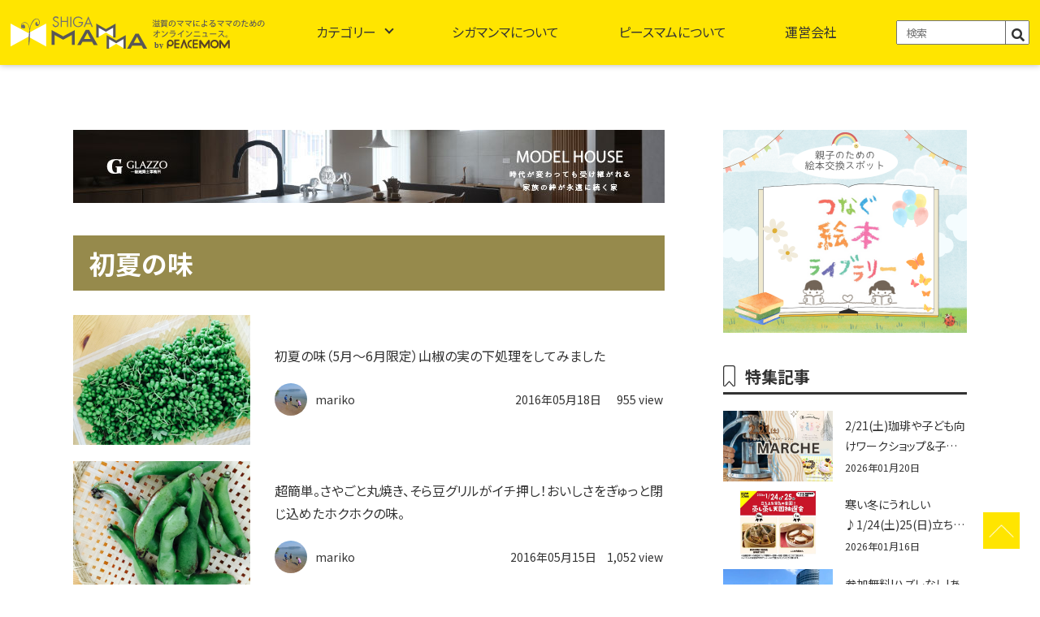

--- FILE ---
content_type: text/html; charset=UTF-8
request_url: https://news.p-mom.net/tag/%E5%88%9D%E5%A4%8F%E3%81%AE%E5%91%B3/
body_size: 14088
content:
<!DOCTYPE html>
<html lang="ja">
	<head>
		<!-- Google tag (gtag.js) -->
		<script async src="https://www.googletagmanager.com/gtag/js?id=G-Y83G9VFBE4"></script>
		<script>
			window.dataLayer = window.dataLayer || [];
			function gtag(){dataLayer.push(arguments);}
			gtag('js', new Date());
			gtag('config', 'G-Y83G9VFBE4');
		</script>
		<!--ヒートマップ-->
		<script type="text/javascript">
			(function(c,l,a,r,i,t,y){
				c[a]=c[a]||function(){(c[a].q=c[a].q||[]).push(arguments)};
				t=l.createElement(r);t.async=1;t.src="https://www.clarity.ms/tag/"+i;
				y=l.getElementsByTagName(r)[0];y.parentNode.insertBefore(t,y);
			})(window, document, "clarity", "script", "hk51zjagkq");
		</script>
		<meta name="google-site-verification" content="RIxvElw9aYABtTS8ILORYyC3n1sncc1-XVWAWAzXd3U" />
		<meta charset="UTF-8">
		<meta name="viewport" content="width=device-width, initial-scale=1.0, maximum-scale=1.0"/>
		<meta name="format-detection" content="telephone=no">
		<meta name="keywords" content="滋賀イベント,滋賀の育児,滋賀の遊び,,滋賀県,ママ,滋賀ママ" />
		<link rel="shortcut icon" type="image/x-icon" href="https://news.p-mom.net/wp-content/themes/new_base/image/favicon.ico">
		<link rel="shortcut icon" sizes="196x196" href="https://news.p-mom.net/wp-content/themes/new_base/image/icon-196x196.png">
		<link rel="apple-touch-icon-precomposed" href="https://news.p-mom.net/wp-content/themes/new_base/image/icon-152x152.png">
		<!-- js -->
		<script src="https://code.jquery.com/jquery-3.6.4.js" integrity="sha256-a9jBBRygX1Bh5lt8GZjXDzyOB+bWve9EiO7tROUtj/E=" crossorigin="anonymous"></script>
		<!-- CDN -->
		<link rel="stylesheet" href="https://use.fontawesome.com/releases/v5.15.4/css/all.css">
		<link rel="stylesheet" href="https://news.p-mom.net/wp-content/themes/new_base/style.css">
		<link rel="preconnect" href="https://fonts.googleapis.com">
		<link rel="preconnect" href="https://fonts.gstatic.com" crossorigin>
		<link href="https://fonts.googleapis.com/css2?family=Noto+Sans+JP:wght@300;400;500;700&family=Noto+Serif+JP:wght@300;400;500;600;700&family=Roboto:wght@400;500;700&display=swap" rel="stylesheet">
		<link rel="stylesheet" type="text/css" href="https://cdn.jsdelivr.net/npm/slick-carousel@1.8.1/slick/slick.css">
		<!-- CDN -->
		<link rel="stylesheet" href="https://maxcdn.bootstrapcdn.com/font-awesome/4.4.0/css/font-awesome.min.css">
		<link rel="canonical" href="https://news.p-mom.net/">


		<meta name='robots' content='index, follow, max-image-preview:large, max-snippet:-1, max-video-preview:-1' />

	<!-- This site is optimized with the Yoast SEO plugin v20.9 - https://yoast.com/wordpress/plugins/seo/ -->
	<title>初夏の味 アーカイブ - 滋賀のママがイベント・育児・遊び・学びを発信 | シガマンマ｜ピースマム</title>
	<meta name="description" content="初夏の味 滋賀のイベントや育児、遊びや学びのスポットを発信します。滋賀県在住のママがほぼ毎日、ママ向けのイベントや子育てに関する情報を更新" />
	<link rel="canonical" href="https://news.p-mom.net/tag/初夏の味/" />
	<meta property="og:locale" content="ja_JP" />
	<meta property="og:type" content="article" />
	<meta property="og:title" content="初夏の味 アーカイブ - 滋賀のママがイベント・育児・遊び・学びを発信 | シガマンマ｜ピースマム" />
	<meta property="og:description" content="初夏の味 滋賀のイベントや育児、遊びや学びのスポットを発信します。滋賀県在住のママがほぼ毎日、ママ向けのイベントや子育てに関する情報を更新" />
	<meta property="og:url" content="https://news.p-mom.net/tag/初夏の味/" />
	<meta property="og:site_name" content="滋賀のママがイベント・育児・遊び・学びを発信 | シガマンマ｜ピースマム" />
	<meta name="twitter:card" content="summary_large_image" />
	<meta name="twitter:site" content="@shiga_mamma" />
	<script type="application/ld+json" class="yoast-schema-graph">{"@context":"https://schema.org","@graph":[{"@type":"CollectionPage","@id":"https://news.p-mom.net/tag/%e5%88%9d%e5%a4%8f%e3%81%ae%e5%91%b3/","url":"https://news.p-mom.net/tag/%e5%88%9d%e5%a4%8f%e3%81%ae%e5%91%b3/","name":"初夏の味 アーカイブ - 滋賀のママがイベント・育児・遊び・学びを発信 | シガマンマ｜ピースマム","isPartOf":{"@id":"https://news.p-mom.net/#website"},"primaryImageOfPage":{"@id":"https://news.p-mom.net/tag/%e5%88%9d%e5%a4%8f%e3%81%ae%e5%91%b3/#primaryimage"},"image":{"@id":"https://news.p-mom.net/tag/%e5%88%9d%e5%a4%8f%e3%81%ae%e5%91%b3/#primaryimage"},"thumbnailUrl":"https://news.p-mom.net/wp-content/uploads/2016/05/IMG_5183.jpg","description":"初夏の味 滋賀のイベントや育児、遊びや学びのスポットを発信します。滋賀県在住のママがほぼ毎日、ママ向けのイベントや子育てに関する情報を更新","breadcrumb":{"@id":"https://news.p-mom.net/tag/%e5%88%9d%e5%a4%8f%e3%81%ae%e5%91%b3/#breadcrumb"},"inLanguage":"ja"},{"@type":"ImageObject","inLanguage":"ja","@id":"https://news.p-mom.net/tag/%e5%88%9d%e5%a4%8f%e3%81%ae%e5%91%b3/#primaryimage","url":"https://news.p-mom.net/wp-content/uploads/2016/05/IMG_5183.jpg","contentUrl":"https://news.p-mom.net/wp-content/uploads/2016/05/IMG_5183.jpg","width":2448,"height":2448},{"@type":"BreadcrumbList","@id":"https://news.p-mom.net/tag/%e5%88%9d%e5%a4%8f%e3%81%ae%e5%91%b3/#breadcrumb","itemListElement":[{"@type":"ListItem","position":1,"name":"ホーム","item":"https://news.p-mom.net/"},{"@type":"ListItem","position":2,"name":"初夏の味"}]},{"@type":"WebSite","@id":"https://news.p-mom.net/#website","url":"https://news.p-mom.net/","name":"滋賀のママがイベント・育児・遊び・学びを発信 | シガマンマ｜ピースマム","description":"滋賀のイベントや育児、遊びや学びのスポットを発信します。滋賀県在住のママがほぼ毎日、ママ向けのイベントや子育てに関する情報を更新","publisher":{"@id":"https://news.p-mom.net/#organization"},"alternateName":"滋賀のママがイベント・育児・遊び・学びを発信 | シガマンマ｜ピースマム","potentialAction":[{"@type":"SearchAction","target":{"@type":"EntryPoint","urlTemplate":"https://news.p-mom.net/?s={search_term_string}"},"query-input":"required name=search_term_string"}],"inLanguage":"ja"},{"@type":"Organization","@id":"https://news.p-mom.net/#organization","name":"シガマンマ｜ピースマム","url":"https://news.p-mom.net/","logo":{"@type":"ImageObject","inLanguage":"ja","@id":"https://news.p-mom.net/#/schema/logo/image/","url":"https://news.p-mom.net/wp-content/uploads/2023/06/icon-196x196-1.png","contentUrl":"https://news.p-mom.net/wp-content/uploads/2023/06/icon-196x196-1.png","width":196,"height":196,"caption":"シガマンマ｜ピースマム"},"image":{"@id":"https://news.p-mom.net/#/schema/logo/image/"},"sameAs":["https://www.facebook.com/shigamamma/","https://twitter.com/shiga_mamma","https://www.instagram.com/shigamamma/"]}]}</script>
	<!-- / Yoast SEO plugin. -->


<link rel="alternate" type="application/rss+xml" title="滋賀のママがイベント・育児・遊び・学びを発信 | シガマンマ｜ピースマム &raquo; 初夏の味 タグのフィード" href="https://news.p-mom.net/tag/%e5%88%9d%e5%a4%8f%e3%81%ae%e5%91%b3/feed/" />
<script type="text/javascript">
window._wpemojiSettings = {"baseUrl":"https:\/\/s.w.org\/images\/core\/emoji\/14.0.0\/72x72\/","ext":".png","svgUrl":"https:\/\/s.w.org\/images\/core\/emoji\/14.0.0\/svg\/","svgExt":".svg","source":{"concatemoji":"https:\/\/news.p-mom.net\/wp-includes\/js\/wp-emoji-release.min.js?ver=6.2.8"}};
/*! This file is auto-generated */
!function(e,a,t){var n,r,o,i=a.createElement("canvas"),p=i.getContext&&i.getContext("2d");function s(e,t){p.clearRect(0,0,i.width,i.height),p.fillText(e,0,0);e=i.toDataURL();return p.clearRect(0,0,i.width,i.height),p.fillText(t,0,0),e===i.toDataURL()}function c(e){var t=a.createElement("script");t.src=e,t.defer=t.type="text/javascript",a.getElementsByTagName("head")[0].appendChild(t)}for(o=Array("flag","emoji"),t.supports={everything:!0,everythingExceptFlag:!0},r=0;r<o.length;r++)t.supports[o[r]]=function(e){if(p&&p.fillText)switch(p.textBaseline="top",p.font="600 32px Arial",e){case"flag":return s("\ud83c\udff3\ufe0f\u200d\u26a7\ufe0f","\ud83c\udff3\ufe0f\u200b\u26a7\ufe0f")?!1:!s("\ud83c\uddfa\ud83c\uddf3","\ud83c\uddfa\u200b\ud83c\uddf3")&&!s("\ud83c\udff4\udb40\udc67\udb40\udc62\udb40\udc65\udb40\udc6e\udb40\udc67\udb40\udc7f","\ud83c\udff4\u200b\udb40\udc67\u200b\udb40\udc62\u200b\udb40\udc65\u200b\udb40\udc6e\u200b\udb40\udc67\u200b\udb40\udc7f");case"emoji":return!s("\ud83e\udef1\ud83c\udffb\u200d\ud83e\udef2\ud83c\udfff","\ud83e\udef1\ud83c\udffb\u200b\ud83e\udef2\ud83c\udfff")}return!1}(o[r]),t.supports.everything=t.supports.everything&&t.supports[o[r]],"flag"!==o[r]&&(t.supports.everythingExceptFlag=t.supports.everythingExceptFlag&&t.supports[o[r]]);t.supports.everythingExceptFlag=t.supports.everythingExceptFlag&&!t.supports.flag,t.DOMReady=!1,t.readyCallback=function(){t.DOMReady=!0},t.supports.everything||(n=function(){t.readyCallback()},a.addEventListener?(a.addEventListener("DOMContentLoaded",n,!1),e.addEventListener("load",n,!1)):(e.attachEvent("onload",n),a.attachEvent("onreadystatechange",function(){"complete"===a.readyState&&t.readyCallback()})),(e=t.source||{}).concatemoji?c(e.concatemoji):e.wpemoji&&e.twemoji&&(c(e.twemoji),c(e.wpemoji)))}(window,document,window._wpemojiSettings);
</script>
<style type="text/css">
img.wp-smiley,
img.emoji {
	display: inline !important;
	border: none !important;
	box-shadow: none !important;
	height: 1em !important;
	width: 1em !important;
	margin: 0 0.07em !important;
	vertical-align: -0.1em !important;
	background: none !important;
	padding: 0 !important;
}
</style>
	<link rel='stylesheet' id='classic-theme-styles-css' href='https://news.p-mom.net/wp-includes/css/classic-themes.min.css?ver=6.2.8' type='text/css' media='all' />
<style id='global-styles-inline-css' type='text/css'>
body{--wp--preset--color--black: #000000;--wp--preset--color--cyan-bluish-gray: #abb8c3;--wp--preset--color--white: #ffffff;--wp--preset--color--pale-pink: #f78da7;--wp--preset--color--vivid-red: #cf2e2e;--wp--preset--color--luminous-vivid-orange: #ff6900;--wp--preset--color--luminous-vivid-amber: #fcb900;--wp--preset--color--light-green-cyan: #7bdcb5;--wp--preset--color--vivid-green-cyan: #00d084;--wp--preset--color--pale-cyan-blue: #8ed1fc;--wp--preset--color--vivid-cyan-blue: #0693e3;--wp--preset--color--vivid-purple: #9b51e0;--wp--preset--gradient--vivid-cyan-blue-to-vivid-purple: linear-gradient(135deg,rgba(6,147,227,1) 0%,rgb(155,81,224) 100%);--wp--preset--gradient--light-green-cyan-to-vivid-green-cyan: linear-gradient(135deg,rgb(122,220,180) 0%,rgb(0,208,130) 100%);--wp--preset--gradient--luminous-vivid-amber-to-luminous-vivid-orange: linear-gradient(135deg,rgba(252,185,0,1) 0%,rgba(255,105,0,1) 100%);--wp--preset--gradient--luminous-vivid-orange-to-vivid-red: linear-gradient(135deg,rgba(255,105,0,1) 0%,rgb(207,46,46) 100%);--wp--preset--gradient--very-light-gray-to-cyan-bluish-gray: linear-gradient(135deg,rgb(238,238,238) 0%,rgb(169,184,195) 100%);--wp--preset--gradient--cool-to-warm-spectrum: linear-gradient(135deg,rgb(74,234,220) 0%,rgb(151,120,209) 20%,rgb(207,42,186) 40%,rgb(238,44,130) 60%,rgb(251,105,98) 80%,rgb(254,248,76) 100%);--wp--preset--gradient--blush-light-purple: linear-gradient(135deg,rgb(255,206,236) 0%,rgb(152,150,240) 100%);--wp--preset--gradient--blush-bordeaux: linear-gradient(135deg,rgb(254,205,165) 0%,rgb(254,45,45) 50%,rgb(107,0,62) 100%);--wp--preset--gradient--luminous-dusk: linear-gradient(135deg,rgb(255,203,112) 0%,rgb(199,81,192) 50%,rgb(65,88,208) 100%);--wp--preset--gradient--pale-ocean: linear-gradient(135deg,rgb(255,245,203) 0%,rgb(182,227,212) 50%,rgb(51,167,181) 100%);--wp--preset--gradient--electric-grass: linear-gradient(135deg,rgb(202,248,128) 0%,rgb(113,206,126) 100%);--wp--preset--gradient--midnight: linear-gradient(135deg,rgb(2,3,129) 0%,rgb(40,116,252) 100%);--wp--preset--duotone--dark-grayscale: url('#wp-duotone-dark-grayscale');--wp--preset--duotone--grayscale: url('#wp-duotone-grayscale');--wp--preset--duotone--purple-yellow: url('#wp-duotone-purple-yellow');--wp--preset--duotone--blue-red: url('#wp-duotone-blue-red');--wp--preset--duotone--midnight: url('#wp-duotone-midnight');--wp--preset--duotone--magenta-yellow: url('#wp-duotone-magenta-yellow');--wp--preset--duotone--purple-green: url('#wp-duotone-purple-green');--wp--preset--duotone--blue-orange: url('#wp-duotone-blue-orange');--wp--preset--font-size--small: 13px;--wp--preset--font-size--medium: 20px;--wp--preset--font-size--large: 36px;--wp--preset--font-size--x-large: 42px;--wp--preset--spacing--20: 0.44rem;--wp--preset--spacing--30: 0.67rem;--wp--preset--spacing--40: 1rem;--wp--preset--spacing--50: 1.5rem;--wp--preset--spacing--60: 2.25rem;--wp--preset--spacing--70: 3.38rem;--wp--preset--spacing--80: 5.06rem;--wp--preset--shadow--natural: 6px 6px 9px rgba(0, 0, 0, 0.2);--wp--preset--shadow--deep: 12px 12px 50px rgba(0, 0, 0, 0.4);--wp--preset--shadow--sharp: 6px 6px 0px rgba(0, 0, 0, 0.2);--wp--preset--shadow--outlined: 6px 6px 0px -3px rgba(255, 255, 255, 1), 6px 6px rgba(0, 0, 0, 1);--wp--preset--shadow--crisp: 6px 6px 0px rgba(0, 0, 0, 1);}:where(.is-layout-flex){gap: 0.5em;}body .is-layout-flow > .alignleft{float: left;margin-inline-start: 0;margin-inline-end: 2em;}body .is-layout-flow > .alignright{float: right;margin-inline-start: 2em;margin-inline-end: 0;}body .is-layout-flow > .aligncenter{margin-left: auto !important;margin-right: auto !important;}body .is-layout-constrained > .alignleft{float: left;margin-inline-start: 0;margin-inline-end: 2em;}body .is-layout-constrained > .alignright{float: right;margin-inline-start: 2em;margin-inline-end: 0;}body .is-layout-constrained > .aligncenter{margin-left: auto !important;margin-right: auto !important;}body .is-layout-constrained > :where(:not(.alignleft):not(.alignright):not(.alignfull)){max-width: var(--wp--style--global--content-size);margin-left: auto !important;margin-right: auto !important;}body .is-layout-constrained > .alignwide{max-width: var(--wp--style--global--wide-size);}body .is-layout-flex{display: flex;}body .is-layout-flex{flex-wrap: wrap;align-items: center;}body .is-layout-flex > *{margin: 0;}:where(.wp-block-columns.is-layout-flex){gap: 2em;}.has-black-color{color: var(--wp--preset--color--black) !important;}.has-cyan-bluish-gray-color{color: var(--wp--preset--color--cyan-bluish-gray) !important;}.has-white-color{color: var(--wp--preset--color--white) !important;}.has-pale-pink-color{color: var(--wp--preset--color--pale-pink) !important;}.has-vivid-red-color{color: var(--wp--preset--color--vivid-red) !important;}.has-luminous-vivid-orange-color{color: var(--wp--preset--color--luminous-vivid-orange) !important;}.has-luminous-vivid-amber-color{color: var(--wp--preset--color--luminous-vivid-amber) !important;}.has-light-green-cyan-color{color: var(--wp--preset--color--light-green-cyan) !important;}.has-vivid-green-cyan-color{color: var(--wp--preset--color--vivid-green-cyan) !important;}.has-pale-cyan-blue-color{color: var(--wp--preset--color--pale-cyan-blue) !important;}.has-vivid-cyan-blue-color{color: var(--wp--preset--color--vivid-cyan-blue) !important;}.has-vivid-purple-color{color: var(--wp--preset--color--vivid-purple) !important;}.has-black-background-color{background-color: var(--wp--preset--color--black) !important;}.has-cyan-bluish-gray-background-color{background-color: var(--wp--preset--color--cyan-bluish-gray) !important;}.has-white-background-color{background-color: var(--wp--preset--color--white) !important;}.has-pale-pink-background-color{background-color: var(--wp--preset--color--pale-pink) !important;}.has-vivid-red-background-color{background-color: var(--wp--preset--color--vivid-red) !important;}.has-luminous-vivid-orange-background-color{background-color: var(--wp--preset--color--luminous-vivid-orange) !important;}.has-luminous-vivid-amber-background-color{background-color: var(--wp--preset--color--luminous-vivid-amber) !important;}.has-light-green-cyan-background-color{background-color: var(--wp--preset--color--light-green-cyan) !important;}.has-vivid-green-cyan-background-color{background-color: var(--wp--preset--color--vivid-green-cyan) !important;}.has-pale-cyan-blue-background-color{background-color: var(--wp--preset--color--pale-cyan-blue) !important;}.has-vivid-cyan-blue-background-color{background-color: var(--wp--preset--color--vivid-cyan-blue) !important;}.has-vivid-purple-background-color{background-color: var(--wp--preset--color--vivid-purple) !important;}.has-black-border-color{border-color: var(--wp--preset--color--black) !important;}.has-cyan-bluish-gray-border-color{border-color: var(--wp--preset--color--cyan-bluish-gray) !important;}.has-white-border-color{border-color: var(--wp--preset--color--white) !important;}.has-pale-pink-border-color{border-color: var(--wp--preset--color--pale-pink) !important;}.has-vivid-red-border-color{border-color: var(--wp--preset--color--vivid-red) !important;}.has-luminous-vivid-orange-border-color{border-color: var(--wp--preset--color--luminous-vivid-orange) !important;}.has-luminous-vivid-amber-border-color{border-color: var(--wp--preset--color--luminous-vivid-amber) !important;}.has-light-green-cyan-border-color{border-color: var(--wp--preset--color--light-green-cyan) !important;}.has-vivid-green-cyan-border-color{border-color: var(--wp--preset--color--vivid-green-cyan) !important;}.has-pale-cyan-blue-border-color{border-color: var(--wp--preset--color--pale-cyan-blue) !important;}.has-vivid-cyan-blue-border-color{border-color: var(--wp--preset--color--vivid-cyan-blue) !important;}.has-vivid-purple-border-color{border-color: var(--wp--preset--color--vivid-purple) !important;}.has-vivid-cyan-blue-to-vivid-purple-gradient-background{background: var(--wp--preset--gradient--vivid-cyan-blue-to-vivid-purple) !important;}.has-light-green-cyan-to-vivid-green-cyan-gradient-background{background: var(--wp--preset--gradient--light-green-cyan-to-vivid-green-cyan) !important;}.has-luminous-vivid-amber-to-luminous-vivid-orange-gradient-background{background: var(--wp--preset--gradient--luminous-vivid-amber-to-luminous-vivid-orange) !important;}.has-luminous-vivid-orange-to-vivid-red-gradient-background{background: var(--wp--preset--gradient--luminous-vivid-orange-to-vivid-red) !important;}.has-very-light-gray-to-cyan-bluish-gray-gradient-background{background: var(--wp--preset--gradient--very-light-gray-to-cyan-bluish-gray) !important;}.has-cool-to-warm-spectrum-gradient-background{background: var(--wp--preset--gradient--cool-to-warm-spectrum) !important;}.has-blush-light-purple-gradient-background{background: var(--wp--preset--gradient--blush-light-purple) !important;}.has-blush-bordeaux-gradient-background{background: var(--wp--preset--gradient--blush-bordeaux) !important;}.has-luminous-dusk-gradient-background{background: var(--wp--preset--gradient--luminous-dusk) !important;}.has-pale-ocean-gradient-background{background: var(--wp--preset--gradient--pale-ocean) !important;}.has-electric-grass-gradient-background{background: var(--wp--preset--gradient--electric-grass) !important;}.has-midnight-gradient-background{background: var(--wp--preset--gradient--midnight) !important;}.has-small-font-size{font-size: var(--wp--preset--font-size--small) !important;}.has-medium-font-size{font-size: var(--wp--preset--font-size--medium) !important;}.has-large-font-size{font-size: var(--wp--preset--font-size--large) !important;}.has-x-large-font-size{font-size: var(--wp--preset--font-size--x-large) !important;}
.wp-block-navigation a:where(:not(.wp-element-button)){color: inherit;}
:where(.wp-block-columns.is-layout-flex){gap: 2em;}
.wp-block-pullquote{font-size: 1.5em;line-height: 1.6;}
</style>
<link rel='stylesheet' id='wp-pagenavi-css' href='https://news.p-mom.net/wp-content/plugins/wp-pagenavi/pagenavi-css.css?ver=2.70' type='text/css' media='all' />
<link rel='stylesheet' id='wordpress-popular-posts-css-css' href='https://news.p-mom.net/wp-content/plugins/wordpress-popular-posts/assets/css/wpp.css?ver=6.1.1' type='text/css' media='all' />
<script type='application/json' id='wpp-json'>
{"sampling_active":0,"sampling_rate":100,"ajax_url":"https:\/\/news.p-mom.net\/wp-json\/wordpress-popular-posts\/v1\/popular-posts","api_url":"https:\/\/news.p-mom.net\/wp-json\/wordpress-popular-posts","ID":0,"token":"c2f9300493","lang":0,"debug":0}
</script>
<script type='text/javascript' src='https://news.p-mom.net/wp-content/plugins/wordpress-popular-posts/assets/js/wpp.min.js?ver=6.1.1' id='wpp-js-js'></script>
<link rel="https://api.w.org/" href="https://news.p-mom.net/wp-json/" /><link rel="alternate" type="application/json" href="https://news.p-mom.net/wp-json/wp/v2/tags/830" /><link rel="EditURI" type="application/rsd+xml" title="RSD" href="https://news.p-mom.net/xmlrpc.php?rsd" />
<link rel="wlwmanifest" type="application/wlwmanifest+xml" href="https://news.p-mom.net/wp-includes/wlwmanifest.xml" />
<meta name="generator" content="WordPress 6.2.8" />

<!-- This site is using AdRotate v5.12.2 to display their advertisements - https://ajdg.solutions/ -->
<!-- AdRotate CSS -->
<style type="text/css" media="screen">
	.g { margin:0px; padding:0px; overflow:hidden; line-height:1; zoom:1; }
	.g img { height:auto; }
	.g-col { position:relative; float:left; }
	.g-col:first-child { margin-left: 0; }
	.g-col:last-child { margin-right: 0; }
	@media only screen and (max-width: 480px) {
		.g-col, .g-dyn, .g-single { width:100%; margin-left:0; margin-right:0; }
	}
</style>
<!-- /AdRotate CSS -->

<script type="text/javascript">
	window._wp_rp_static_base_url = 'https://wprp.zemanta.com/static/';
	window._wp_rp_wp_ajax_url = "https://news.p-mom.net/wp-admin/admin-ajax.php";
	window._wp_rp_plugin_version = '3.6.4';
	window._wp_rp_post_id = '4443';
	window._wp_rp_num_rel_posts = '3';
	window._wp_rp_thumbnails = true;
	window._wp_rp_post_title = '%E5%88%9D%E5%A4%8F%E3%81%AE%E5%91%B3%EF%BC%885%E6%9C%88%EF%BD%9E6%E6%9C%88%E9%99%90%E5%AE%9A%EF%BC%89%E5%B1%B1%E6%A4%92%E3%81%AE%E5%AE%9F%E3%81%AE%E4%B8%8B%E5%87%A6%E7%90%86%E3%82%92%E3%81%97%E3%81%A6%E3%81%BF%E3%81%BE%E3%81%97%E3%81%9F';
	window._wp_rp_post_tags = ['%E5%AE%9F%E5%B1%B1%E6%A4%92', '%E5%88%9D%E5%A4%8F%E3%81%AE%E5%91%B3', '%E4%B8%8B%E5%87%A6%E7%90%86%E6%96%B9%E6%B3%95', '%E9%9D%92%E5%B1%B1%E6%A4%92', '%E3%82%B0%E3%83%AB%E3%83%A1', '56'];
	window._wp_rp_promoted_content = true;
</script>
<link rel="stylesheet" href="https://news.p-mom.net/wp-content/plugins/wordpress-23-related-posts-plugin/static/themes/pinterest.css?version=3.6.4" />
            <style id="wpp-loading-animation-styles">@-webkit-keyframes bgslide{from{background-position-x:0}to{background-position-x:-200%}}@keyframes bgslide{from{background-position-x:0}to{background-position-x:-200%}}.wpp-widget-placeholder,.wpp-widget-block-placeholder{margin:0 auto;width:60px;height:3px;background:#dd3737;background:linear-gradient(90deg,#dd3737 0%,#571313 10%,#dd3737 100%);background-size:200% auto;border-radius:3px;-webkit-animation:bgslide 1s infinite linear;animation:bgslide 1s infinite linear}</style>
            <style type="text/css">a.nordot-read-more { }</style>	</head>
			<body id="page">
			
			<header id="header">
				<div class="inner">
					<a href="https://news.p-mom.net" class="logo">
						<h1><img src="https://news.p-mom.net/wp-content/themes/new_base/image/common/header_logo.svg" alt="滋賀のママがイベント・育児・遊び・学びを発信 | シガマンマ｜ピースマム">
							<p style="display: none;">滋賀のママによるママのためのニュース</p>
						</h1>
					</a>
					<nav id="global-nav">
						<div id="nav-content">
							<ul class="category">
								<li class="sp">
									<a href="https://news.p-mom.net">TOPページ</a>
								</li>
								<li class="menu__mega accordion">
									<a href="#" class="init-bottom accordion_icon">カテゴリー</a>
									<div class="megamenu_warp">
										<ul class="menu__second-level">
											<li><a href="https://news.p-mom.net/category/滋賀イベント/">滋賀イベント</a></li>
											<li><a href="https://news.p-mom.net/category/お出かけ/">お出かけ</a></li>
											<li><a href="https://news.p-mom.net/category/グルメ/">グルメ</a></li>
											<li><a href="https://news.p-mom.net/category/暮らし/">暮らし</a></li>
											<li><a href="https://news.p-mom.net/category/子育て/">子育て</a></li>
											<li><a href="https://news.p-mom.net/category/ママ/">ママ</a></li>
										</ul>
									</div>
								</li>
								<li>
									<a href="https://news.p-mom.net/about_mamma">シガマンマについて</a>
								</li>
								<li>
									<a href="https://news.p-mom.net/peacemom">ピースマムについて</a>
								</li>
								<li>
									<a href="https://news.p-mom.net/works">運営会社</a>
								</li>
								<li class="search"><form method="get" id="searchform" action="https://news.p-mom.net">
									<input type="text" placeholder="検索" name="s" id="s">
									<button type="submit" id="sbtn2"><i class="fas fa-search"></i></button>
									</form></li>
							</ul>
						</div>
					</nav>
				</div>
			</header>
			<script src="https://news.p-mom.net/wp-content/themes/new_base/js/nav.js"></script>

			<main class="%e5%88%9d%e5%a4%8f%e3%81%ae%e5%91%b3%ef%bc%885%e6%9c%88%ef%bd%9e6%e6%9c%88%e9%99%90%e5%ae%9a%ef%bc%89%e5%b1%b1%e6%a4%92%e3%81%ae%e5%ae%9f%e3%81%ae%e4%b8%8b%e5%87%a6%e7%90%86%e3%82%92%e3%81%97%e3%81%a6">
				<div id="wrapper"><div id="container">
	<article class="page_contents">
		<section id="main_contents">
			<div class="left_contents">

				<!-- ↓↓↓↓↓↓↓↓広告Aここから↓↓↓↓↓↓↓↓↓ -->
				<div class="adlantiss_frame">
										<!-- パソコン広告A -->
						<!-- 広告A_PC -->
<div style='min-width: 728px; min-height: 90px;'>
	<a href="https://glazzo.jp/event/28155" target="_blank">
		<img src="https://news.p-mom.net/wp-content/themes/new_base/image/banner/banner_A_728×90.jpg" alt="グラッソ">
	</a>
</div>									</div>
				<!-- ↑↑↑↑↑↑広告Aここまで↑↑↑↑↑↑ -->

				<h2 class="page_tit">初夏の味</h2>

				<ul class="flex">
										<li class="">
						<figure class="flex">
							<a href="https://news.p-mom.net/2016/05/18/%e5%88%9d%e5%a4%8f%e3%81%ae%e5%91%b3%ef%bc%885%e6%9c%88%ef%bd%9e6%e6%9c%88%e9%99%90%e5%ae%9a%ef%bc%89%e5%b1%b1%e6%a4%92%e3%81%ae%e5%ae%9f%e3%81%ae%e4%b8%8b%e5%87%a6%e7%90%86%e3%82%92%e3%81%97%e3%81%a6/" class="img_area">
																<img width="1024" height="1024" src="https://news.p-mom.net/wp-content/uploads/2016/05/IMG_5183.jpg" class="attachment-medium size-medium wp-post-image" alt="" decoding="async" />															</a>
							<figcaption>
								<a href="https://news.p-mom.net/2016/05/18/%e5%88%9d%e5%a4%8f%e3%81%ae%e5%91%b3%ef%bc%885%e6%9c%88%ef%bd%9e6%e6%9c%88%e9%99%90%e5%ae%9a%ef%bc%89%e5%b1%b1%e6%a4%92%e3%81%ae%e5%ae%9f%e3%81%ae%e4%b8%8b%e5%87%a6%e7%90%86%e3%82%92%e3%81%97%e3%81%a6/">
									<h3>初夏の味（5月～6月限定）山椒の実の下処理をしてみました</h3>
								</a>
								<div class="name day">
									<div class="writer">
										<img alt='アバター画像' src='https://news.p-mom.net/wp-content/uploads/2021/06/mariko_avatar_1460530239-300x300.jpg' srcset='https://news.p-mom.net/wp-content/uploads/2021/06/mariko_avatar_1460530239-600x424.jpg 2x' class='avatar avatar-300 photo' height='300' width='300' loading='lazy' decoding='async'/><a href="https://news.p-mom.net/author/p015/" title="mariko の投稿" rel="author">mariko</a>									</div>
									<time>2016年05月18日</time>
									<span class="views pc">
										955 view</span>
								</div>
							</figcaption>
						</figure>
					</li>


					<!-- スマホ広告B-->
					
					<!-- スマホ広告C-->
					

										<li class="">
						<figure class="flex">
							<a href="https://news.p-mom.net/2016/05/15/%e8%b6%85%e7%b0%a1%e5%8d%98%e3%80%82%e3%81%95%e3%82%84%e3%81%94%e3%81%a8%e4%b8%b8%e7%84%bc%e3%81%8d%e3%80%81%e3%81%9d%e3%82%89%e8%b1%86%e3%82%b0%e3%83%aa%e3%83%ab%e3%81%8c%e3%82%a4%e3%83%81%e6%8a%bc/" class="img_area">
																<img width="1024" height="1024" src="https://news.p-mom.net/wp-content/uploads/2016/05/IMG_5181-e1463238199817.jpg" class="attachment-medium size-medium wp-post-image" alt="" decoding="async" loading="lazy" />															</a>
							<figcaption>
								<a href="https://news.p-mom.net/2016/05/15/%e8%b6%85%e7%b0%a1%e5%8d%98%e3%80%82%e3%81%95%e3%82%84%e3%81%94%e3%81%a8%e4%b8%b8%e7%84%bc%e3%81%8d%e3%80%81%e3%81%9d%e3%82%89%e8%b1%86%e3%82%b0%e3%83%aa%e3%83%ab%e3%81%8c%e3%82%a4%e3%83%81%e6%8a%bc/">
									<h3>超簡単。さやごと丸焼き、そら豆グリルがイチ押し！おいしさをぎゅっと閉じ込めたホクホクの味。</h3>
								</a>
								<div class="name day">
									<div class="writer">
										<img alt='アバター画像' src='https://news.p-mom.net/wp-content/uploads/2021/06/mariko_avatar_1460530239-300x300.jpg' srcset='https://news.p-mom.net/wp-content/uploads/2021/06/mariko_avatar_1460530239-600x424.jpg 2x' class='avatar avatar-300 photo' height='300' width='300' loading='lazy' decoding='async'/><a href="https://news.p-mom.net/author/p015/" title="mariko の投稿" rel="author">mariko</a>									</div>
									<time>2016年05月15日</time>
									<span class="views pc">
										1,052 view</span>
								</div>
							</figcaption>
						</figure>
					</li>


					<!-- スマホ広告B-->
																				
					<!-- スマホ広告C-->
					

									</ul>
				<div class="page-nation">
									</div>

				<div class="back_btn">
					<a href="https://news.p-mom.net">TOPページに戻る</a>
				</div>
				<!-- main contents　end -->
			</div>
			<aside class="right_contents" id="side_area">

	<!-- パソコン広告B	 -->
			<!-- 広告B_PC -->
<div class='adlantiss_frame' style='min-width: 300px; min-height: 250px;'>
	<a href="https://www.instagram.com/tsunaga_room/" target="_blank">
		<img src="https://news.p-mom.net/wp-content/themes/new_base/image/banner/banner_B_300×250.png" alt="つながルーム">
	</a>
</div>		<div class="feature">
		<h2>特集記事</h2>

		<ul class="list">
						<li class="list-item">
				<a href="https://news.p-mom.net/2026/01/20/260221/" class="flex">
					<figure>
												<img width="1024" height="724" src="https://news.p-mom.net/wp-content/uploads/2026/01/2174ae6407b1e3c3dbcd463be5dc3112-1024x724.jpg" class="attachment-medium size-medium wp-post-image" alt="" decoding="async" loading="lazy" />											</figure>
					<figcaption><h3>2/21(土)珈琲や子ども向けワークショップ&#038;子ども用品交換会・ふれあい遊びやリズムジャンプを楽しもう♪ほっとひといきマルシェ&#038;ピースマムマルシェ</h3><time>2026年01月20日</time></figcaption>
				</a>
			</li>
						<li class="list-item">
				<a href="https://news.p-mom.net/2026/01/16/ktv-103/" class="flex">
					<figure>
												<img width="1024" height="683" src="https://news.p-mom.net/wp-content/uploads/2026/01/486353c23fb0c562fd0d96dba501d473-1024x683.jpg" class="attachment-medium size-medium wp-post-image" alt="" decoding="async" loading="lazy" />											</figure>
					<figcaption><h3>寒い冬にうれしい♪1/24(土)25(日)立ち上る湯気の楽園！蒸し蒸し天国抽選会開催！in近江八幡</h3><time>2026年01月16日</time></figcaption>
				</a>
			</li>
						<li class="list-item">
				<a href="https://news.p-mom.net/2026/01/09/kokuro-8/" class="flex">
					<figure>
												<img width="1024" height="771" src="https://news.p-mom.net/wp-content/uploads/2026/01/IMG_8329-e1767698528379-1024x771.jpeg" class="attachment-medium size-medium wp-post-image" alt="" decoding="async" loading="lazy" />											</figure>
					<figcaption><h3>参加無料!ハズレなし!あの人気ホテルペア食事券やスーパー商品券など当たるかも!?【1/17(土)18(日)】新春抽選会【Oh!Me大津テラス】</h3><time>2026年01月9日</time></figcaption>
				</a>
			</li>
					</ul>
	</div>
	<div class="ranking">
		<h2>週間アクセスランキング</h2>

		


<ul class="wpp-list">
<li><a href="https://news.p-mom.net/2026/01/16/%e3%80%902026%e5%b9%b45%e6%9c%88%e3%80%91%e6%bb%8b%e8%b3%80%e5%ae%88%e5%b1%b1%e3%81%ab%e3%80%81%e5%ad%90%e3%81%a9%e5%90%91%e3%81%91%e7%a7%91%e5%ad%a6%e4%bd%93%e9%a8%93%e6%96%bd%e8%a8%ad%e3%81%8c/" target="_self"><img src="https://news.p-mom.net/wp-content/uploads/wordpress-popular-posts/161642-featured-600x400.jpg" width="600" height="400" alt="" class="wpp-thumbnail wpp_featured wpp_cached_thumb" loading="lazy" /></a> <a href="//news.p-mom.net/2026/01/16/%e3%80%902026%e5%b9%b45%e6%9c%88%e3%80%91%e6%bb%8b%e8%b3%80%e5%ae%88%e5%b1%b1%e3%81%ab%e3%80%81%e5%ad%90%e3%81%a9%e5%90%91%e3%81%91%e7%a7%91%e5%ad%a6%e4%bd%93%e9%a8%93%e6%96%bd%e8%a8%ad%e3%81%8c/”"><figcaption><h3>【2026年5月】滋賀守山に、子ど向け科学体験施設がオープン&#x203c;体験展示＆電子工作教室を楽しめる♪</h3></figcaption></a></li>
<li><a href="https://news.p-mom.net/2026/01/24/1%e5%91%a8%e5%b9%b4%e8%a8%98%e5%bf%b5%e5%a4%a7%e4%ba%ba%e6%b0%97%e3%83%91%e3%83%b3%e3%83%9e%e3%83%ab%e3%82%b7%e3%82%a7%e3%82%84%e5%b1%8b%e5%8f%b0%e6%9d%a5%e5%ba%97%e3%83%bb%e6%8a%bd%e9%81%b8%e4%bc%9a/" target="_self"><img src="https://news.p-mom.net/wp-content/uploads/wordpress-popular-posts/161981-featured-600x400.jpeg" width="600" height="400" alt="" class="wpp-thumbnail wpp_featured wpp_cached_thumb" loading="lazy" /></a> <a href="//news.p-mom.net/2026/01/24/1%e5%91%a8%e5%b9%b4%e8%a8%98%e5%bf%b5%e5%a4%a7%e4%ba%ba%e6%b0%97%e3%83%91%e3%83%b3%e3%83%9e%e3%83%ab%e3%82%b7%e3%82%a7%e3%82%84%e5%b1%8b%e5%8f%b0%e6%9d%a5%e5%ba%97%e3%83%bb%e6%8a%bd%e9%81%b8%e4%bc%9a/”"><figcaption><h3>1周年記念!大人気パンマルシェや屋台来店・抽選会などハズイタウン守山で豪華賞品が千名以上に当たる!【3/1～】ハズイタウン1周年【HAZUI TOWN守山】</h3></figcaption></a></li>
<li><a href="https://news.p-mom.net/2026/01/17/%e3%80%902026%e5%b9%b4%e7%af%80%e5%88%86%e3%80%91%e6%bb%8b%e8%b3%80%e5%ae%88%e5%b1%b1%e3%81%a7%e5%a4%a7%e4%ba%ba%e6%b0%97%e3%81%ae%e3%81%84%e3%81%a1%e3%81%94%e5%9c%92%e2%80%bc%e5%ae%8c%e7%86%9f/" target="_self"><img src="https://news.p-mom.net/wp-content/uploads/wordpress-popular-posts/161732-featured-600x400.jpg" width="600" height="400" alt="" class="wpp-thumbnail wpp_featured wpp_cached_thumb" loading="lazy" /></a> <a href="//news.p-mom.net/2026/01/17/%e3%80%902026%e5%b9%b4%e7%af%80%e5%88%86%e3%80%91%e6%bb%8b%e8%b3%80%e5%ae%88%e5%b1%b1%e3%81%a7%e5%a4%a7%e4%ba%ba%e6%b0%97%e3%81%ae%e3%81%84%e3%81%a1%e3%81%94%e5%9c%92%e2%80%bc%e5%ae%8c%e7%86%9f/”"><figcaption><h3>【2026年節分】滋賀守山で大人気のいちご園&#x203c;完熟の朝摘みいちごを丸かぶり♪ 贅沢すぎる”スイーツ恵方巻”が予約受付中！</h3></figcaption></a></li>
<li><a href="https://news.p-mom.net/2026/01/17/%e6%97%a9%e5%92%b2%e3%81%8d%e3%81%ae%e8%8f%9c%e3%81%ae%e8%8a%b1%e3%81%8c%e9%96%8b%e8%8a%b1%e2%98%85%e5%ae%88%e5%b1%b1%e5%b8%82%e3%80%8c%e7%ac%ac1%e3%81%aa%e3%81%8e%e3%81%95%e5%85%ac%e5%9c%92%e3%81%ae/" target="_self"><img src="https://news.p-mom.net/wp-content/uploads/wordpress-popular-posts/161721-featured-600x400.jpg" width="600" height="400" alt="" class="wpp-thumbnail wpp_featured wpp_cached_thumb" loading="lazy" /></a> <a href="//news.p-mom.net/2026/01/17/%e6%97%a9%e5%92%b2%e3%81%8d%e3%81%ae%e8%8f%9c%e3%81%ae%e8%8a%b1%e3%81%8c%e9%96%8b%e8%8a%b1%e2%98%85%e5%ae%88%e5%b1%b1%e5%b8%82%e3%80%8c%e7%ac%ac1%e3%81%aa%e3%81%8e%e3%81%95%e5%85%ac%e5%9c%92%e3%81%ae/”"><figcaption><h3>早咲きの菜の花が開花★守山市「第1なぎさ公園の菜の花畑」1/17〜開園スタート！面積約4,000㎡に約12,000本咲き、雪の残る比良山とのコントラストが楽しめる♪</h3></figcaption></a></li>
<li><a href="https://news.p-mom.net/2026/01/13/%e3%80%90%e9%96%a2%e8%a5%bf%e5%9c%8f%e6%9c%80%e5%a4%a7%e7%b4%9a%ef%bc%81%e3%80%91%e8%b2%b7%e3%81%84%e7%89%a9%e3%81%8c%e3%82%82%e3%81%a3%e3%81%a8%e5%bf%ab%e9%81%a9%e3%81%ab%ef%bc%81%e3%80%8c%e6%a5%ad/" target="_self"><img src="https://news.p-mom.net/wp-content/uploads/wordpress-popular-posts/161531-featured-600x400.jpg" width="600" height="400" alt="" class="wpp-thumbnail wpp_featured wpp_cached_thumb" loading="lazy" /></a> <a href="//news.p-mom.net/2026/01/13/%e3%80%90%e9%96%a2%e8%a5%bf%e5%9c%8f%e6%9c%80%e5%a4%a7%e7%b4%9a%ef%bc%81%e3%80%91%e8%b2%b7%e3%81%84%e7%89%a9%e3%81%8c%e3%82%82%e3%81%a3%e3%81%a8%e5%bf%ab%e9%81%a9%e3%81%ab%ef%bc%81%e3%80%8c%e6%a5%ad/”"><figcaption><h3>【関西圏最大級！】買い物がもっと快適に！「業務スーパー堅田店」が大津市真野に移転リニューアルオープン★【1月22日】</h3></figcaption></a></li>
<li><a href="https://news.p-mom.net/2026/01/20/%e3%81%82%e3%81%ae%e8%b6%85%e4%ba%ba%e6%b0%97%e8%a9%b0%e3%82%81%e6%94%be%e9%a1%8c%e3%81%ab%e4%b8%a6%e3%81%b0%e3%81%9a%e5%8f%82%e5%8a%a0%e3%81%a7%e3%81%8d%e3%82%8b%e6%96%b0%e3%82%b7%e3%82%b9%e3%83%86/" target="_self"><img src="https://news.p-mom.net/wp-content/uploads/wordpress-popular-posts/161822-featured-600x400.jpg" width="600" height="400" alt="" class="wpp-thumbnail wpp_featured wpp_cached_thumb" loading="lazy" /></a> <a href="//news.p-mom.net/2026/01/20/%e3%81%82%e3%81%ae%e8%b6%85%e4%ba%ba%e6%b0%97%e8%a9%b0%e3%82%81%e6%94%be%e9%a1%8c%e3%81%ab%e4%b8%a6%e3%81%b0%e3%81%9a%e5%8f%82%e5%8a%a0%e3%81%a7%e3%81%8d%e3%82%8b%e6%96%b0%e3%82%b7%e3%82%b9%e3%83%86/”"><figcaption><h3>あの超人気詰め放題に並ばず参加できる新システム登場!?TVでも話題の工場直売イベント新年初開催＆価格改定【1/24(土)】大福詰め放題【滋賀団喜 大津市】</h3></figcaption></a></li>
<li><a href="https://news.p-mom.net/2025/12/22/%e6%bb%8b%e8%b3%80%e7%9c%8c%e6%b0%91%e3%81%af%e8%b6%85%e3%81%8a%e5%be%97%e2%99%aa%e6%9c%ab%e5%b0%be%e3%81%8c%e3%80%8c0%e3%80%8d%e3%81%a8%e3%80%8c2%e3%80%8d%e3%81%8c%e4%bb%98%e3%81%8f%e6%97%a5%e3%81%af/" target="_self"><img src="https://news.p-mom.net/wp-content/uploads/wordpress-popular-posts/160947-featured-600x400.jpg" width="600" height="400" alt="" class="wpp-thumbnail wpp_featured wpp_cached_thumb" loading="lazy" /></a> <a href="//news.p-mom.net/2025/12/22/%e6%bb%8b%e8%b3%80%e7%9c%8c%e6%b0%91%e3%81%af%e8%b6%85%e3%81%8a%e5%be%97%e2%99%aa%e6%9c%ab%e5%b0%be%e3%81%8c%e3%80%8c0%e3%80%8d%e3%81%a8%e3%80%8c2%e3%80%8d%e3%81%8c%e4%bb%98%e3%81%8f%e6%97%a5%e3%81%af/”"><figcaption><h3>滋賀県民は超お得♪末尾が「0」と「2」が付く日は、レストランが20%引きに！！【“02(オオツ)の日”企画】が実施中！【びわ湖大津プリンスホテル】</h3></figcaption></a></li>
<li><a href="https://news.p-mom.net/2026/01/07/%e3%80%90%e5%86%ac%e4%bc%91%e3%81%bf%e6%98%8e%e3%81%91%e3%81%ae%e3%81%8a%e5%87%ba%e3%81%8b%e3%81%91%e3%81%ab%e3%80%91%e3%81%8a%e3%81%a7%e3%82%93%e9%a3%9f%e3%81%b9%e6%94%be%e9%a1%8c%e3%81%8c%e3%82%b9/" target="_self"><img src="https://news.p-mom.net/wp-content/uploads/wordpress-popular-posts/161272-featured-600x400.jpg" width="600" height="400" alt="" class="wpp-thumbnail wpp_featured wpp_cached_thumb" loading="lazy" /></a> <a href="//news.p-mom.net/2026/01/07/%e3%80%90%e5%86%ac%e4%bc%91%e3%81%bf%e6%98%8e%e3%81%91%e3%81%ae%e3%81%8a%e5%87%ba%e3%81%8b%e3%81%91%e3%81%ab%e3%80%91%e3%81%8a%e3%81%a7%e3%82%93%e9%a3%9f%e3%81%b9%e6%94%be%e9%a1%8c%e3%81%8c%e3%82%b9/”"><figcaption><h3>【冬休み明けのお出かけに】おでん食べ放題がスタート！あったかグルメが大集合【コスパ最強ランチビュッフェ】</h3></figcaption></a></li>
<li><a href="https://news.p-mom.net/2026/01/19/%e7%9f%b3%e5%b1%b1%e9%a7%85%e5%be%92%e6%ad%a91%e5%88%86%e3%81%ab%e3%80%8c%e6%bb%8b%e8%b3%80%e3%81%ae%e3%83%93%e3%83%90%e3%83%aa%e3%83%bc%e3%83%92%e3%83%ab%e3%82%ba%e3%80%8d%e8%aa%95%e7%94%9f%e2%81%89/" target="_self"><img src="https://news.p-mom.net/wp-content/uploads/wordpress-popular-posts/161786-featured-600x400.jpg" width="600" height="400" alt="" class="wpp-thumbnail wpp_featured wpp_cached_thumb" loading="lazy" /></a> <a href="//news.p-mom.net/2026/01/19/%e7%9f%b3%e5%b1%b1%e9%a7%85%e5%be%92%e6%ad%a91%e5%88%86%e3%81%ab%e3%80%8c%e6%bb%8b%e8%b3%80%e3%81%ae%e3%83%93%e3%83%90%e3%83%aa%e3%83%bc%e3%83%92%e3%83%ab%e3%82%ba%e3%80%8d%e8%aa%95%e7%94%9f%e2%81%89/”"><figcaption><h3>石山駅徒歩1分に「滋賀のビバリーヒルズ」誕生！？ 関西最大級プロジェクトの全貌が少しずつ明らかに！「住・商・医・育」が揃う「BIWARLY HILLS」とは？</h3></figcaption></a></li>
<li><a href="https://news.p-mom.net/2026/01/15/%e3%80%90%e6%bb%8b%e8%b3%80%e6%96%b0%e5%ba%97%e6%83%85%e5%a0%b1%e3%80%91%e5%a4%a7%e6%b4%a5%e5%b8%82%e5%a0%85%e7%94%b0%e3%81%ab%e6%96%b0%e5%ba%97%e8%88%97%e8%aa%95%e7%94%9f%ef%bc%81%e8%a9%b1%e9%a1%8c/" target="_self"><img src="https://news.p-mom.net/wp-content/uploads/wordpress-popular-posts/161597-featured-600x400.jpg" width="600" height="400" alt="" class="wpp-thumbnail wpp_featured wpp_cached_thumb" loading="lazy" /></a> <a href="//news.p-mom.net/2026/01/15/%e3%80%90%e6%bb%8b%e8%b3%80%e6%96%b0%e5%ba%97%e6%83%85%e5%a0%b1%e3%80%91%e5%a4%a7%e6%b4%a5%e5%b8%82%e5%a0%85%e7%94%b0%e3%81%ab%e6%96%b0%e5%ba%97%e8%88%97%e8%aa%95%e7%94%9f%ef%bc%81%e8%a9%b1%e9%a1%8c/”"><figcaption><h3>【滋賀新店情報】大津市堅田に新店舗誕生！話題の精肉店「肉の丸富 」が業務スーパー堅田店内にオープン★【1月22日】</h3></figcaption></a></li>

</ul>
		<!-- 		<div class="more">
<button>もっと見る</button>
</div> -->
	</div>

	<div class="category">
		<h2>カテゴリー</h2>
		<ul>
			<li class="cat-item cat-item-29484"><a href="https://news.p-mom.net/category/滋賀イベント/">滋賀イベント</a>
			</li>
			<li class="cat-item cat-item-5860"><a href="https://news.p-mom.net/category/お出かけ/">お出かけ</a>
			</li>
			<li class="cat-item cat-item-12754"><a href="https://news.p-mom.net/category/グルメ/">グルメ</a>
			</li>
			<li class="cat-item cat-item-19305"><a href="https://news.p-mom.net/category/暮らし/">暮らし</a>
			</li>
			<li class="cat-item cat-item-26495"><a href="https://news.p-mom.net/category/子育て/">子育て</a>
			</li>
			<li class="cat-item cat-item-5"><a href="https://news.p-mom.net/category/ママ/">ママ</a>
			</li>

		</ul>
	</div>

	<div class="calenda" id="calenda">
		<h2>イベントカレンダー</h2>
		<div id="calendar-content">


			
<link rel="stylesheet" href="/wp-content/themes/new_base/css/calendar.css" >

<div id="event_calendar">
            <div class="rlt">
                <h3 class="calMonth">2026<span>年</span>01<span>月</span></h3>
                                <p class="calNext"><a class="calendar_btn" href="https://news.p-mom.net/?ym=202602#calenda">次月</a></p>
            </div>

            <table class="cal">
				<tbody>
					<tr class="EN">
						<th class="cellSunday">日</th>
						<th>月</th>
						<th>火</th>
						<th>水</th>
						<th>木</th>
						<th>金</th>
						<th class="cellSaturday">土</th>
					</tr>
					<tr>
													<td></td>													<td></td>													<td></td>													<td></td>													<td id="cel_cal_20260101"><a href="https://news.p-mom.net/tag/2026年1月1日/">1</a></td>													<td id="cel_cal_20260102"><a href="https://news.p-mom.net/tag/2026年1月2日/">2</a></td>													<td class="cellSaturday" id="cel_cal_20260103"><a href="https://news.p-mom.net/tag/2026年1月3日/">3</a></td>								</tr>
								<tr>
																				<td class="cellSunday" id="cel_cal_20260104"><a href="https://news.p-mom.net/tag/2026年1月4日/">4</a></td>													<td id="cel_cal_20260105"><a href="https://news.p-mom.net/tag/2026年1月5日/">5</a></td>													<td id="cel_cal_20260106"><a href="https://news.p-mom.net/tag/2026年1月6日/">6</a></td>													<td id="cel_cal_20260107"><a href="https://news.p-mom.net/tag/2026年1月7日/">7</a></td>													<td id="cel_cal_20260108"><a href="https://news.p-mom.net/tag/2026年1月8日/">8</a></td>													<td id="cel_cal_20260109"><a href="https://news.p-mom.net/tag/2026年1月9日/">9</a></td>													<td class="cellSaturday" id="cel_cal_20260110"><a href="https://news.p-mom.net/tag/2026年1月10日/">10</a></td>								</tr>
								<tr>
																				<td class="cellSunday" id="cel_cal_20260111"><a href="https://news.p-mom.net/tag/2026年1月11日/">11</a></td>													<td id="cel_cal_20260112"><a href="https://news.p-mom.net/tag/2026年1月12日/">12</a></td>													<td id="cel_cal_20260113"><a href="https://news.p-mom.net/tag/2026年1月13日/">13</a></td>													<td id="cel_cal_20260114"><a href="https://news.p-mom.net/tag/2026年1月14日/">14</a></td>													<td id="cel_cal_20260115"><a href="https://news.p-mom.net/tag/2026年1月15日/">15</a></td>													<td id="cel_cal_20260116"><a href="https://news.p-mom.net/tag/2026年1月16日/">16</a></td>													<td class="cellSaturday" id="cel_cal_20260117"><a href="https://news.p-mom.net/tag/2026年1月17日/">17</a></td>								</tr>
								<tr>
																				<td class="cellSunday" id="cel_cal_20260118"><a href="https://news.p-mom.net/tag/2026年1月18日/">18</a></td>													<td id="cel_cal_20260119"><a href="https://news.p-mom.net/tag/2026年1月19日/">19</a></td>													<td id="cel_cal_20260120"><a href="https://news.p-mom.net/tag/2026年1月20日/">20</a></td>													<td id="cel_cal_20260121"><a href="https://news.p-mom.net/tag/2026年1月21日/">21</a></td>													<td id="cel_cal_20260122"><a href="https://news.p-mom.net/tag/2026年1月22日/">22</a></td>													<td id="cel_cal_20260123"><a href="https://news.p-mom.net/tag/2026年1月23日/">23</a></td>													<td class="cellSaturday" id="cel_cal_20260124"><a href="https://news.p-mom.net/tag/2026年1月24日/">24</a></td>								</tr>
								<tr>
																				<td class="cellSunday" id="cel_cal_20260125"><a href="https://news.p-mom.net/tag/2026年1月25日/">25</a></td>													<td id="cel_cal_20260126"><a href="https://news.p-mom.net/tag/2026年1月26日/">26</a></td>													<td id="cel_cal_20260127"><a href="https://news.p-mom.net/tag/2026年1月27日/">27</a></td>													<td id="cel_cal_20260128"><a href="https://news.p-mom.net/tag/2026年1月28日/">28</a></td>													<td id="cel_cal_20260129"><a href="https://news.p-mom.net/tag/2026年1月29日/">29</a></td>													<td id="cel_cal_20260130"><a href="https://news.p-mom.net/tag/2026年1月30日/">30</a></td>													<td class="cellSaturday" id="cel_cal_20260131"><a href="https://news.p-mom.net/tag/2026年1月31日/">31</a></td>								</tr>
								<tr>
																		</tr>
				</tbody>
			</table>
</div><!--//event_calendar-->


		</div>
		<script src="https://news.p-mom.net/wp-content/themes/new_base/js/jquery.cookie.js"></script>

	</div> 


	<div class="area_shiga" id="area_shiga">
		<h2>地域</h2>
		<ul>
			<li class="cat-item cat-item-29484">
				<a href="https://news.p-mom.net/tag/大津市/">大津市</a>
			</li>
			<li class="cat-item cat-item-29484">
				<a href="https://news.p-mom.net/tag/草津市/">草津市</a>
			</li>
			<li class="cat-item cat-item-29484">
				<a href="https://news.p-mom.net/tag/守山市/">守山市</a>
			</li>
			<li class="cat-item cat-item-29484">
				<a href="https://news.p-mom.net/tag/栗東市/">栗東市</a>
			</li>
			<li class="cat-item cat-item-29484">
				<a href="https://news.p-mom.net/tag/甲賀市/">甲賀市</a>
			</li>
			<li class="cat-item cat-item-29484">
				<a href="https://news.p-mom.net/tag/野洲市/">野洲市</a>
			</li>
			<li class="cat-item cat-item-29484">
				<a href="https://news.p-mom.net/tag/湖南市/">湖南市</a>
			</li>
			<li class="cat-item cat-item-29484">
				<a href="https://news.p-mom.net/tag/彦根市/">彦根市</a>
			</li>
			<li class="cat-item cat-item-29484">
				<a href="https://news.p-mom.net/tag/近江八幡市/">近江八幡市</a>
			</li>
			<li class="cat-item cat-item-29484">
				<a href="https://news.p-mom.net/tag/東近江市/">東近江市</a>
			</li>
			<li class="cat-item cat-item-29484">
				<a href="https://news.p-mom.net/tag/日野町/">日野町</a>
			</li>
			<li class="cat-item cat-item-29484">
				<a href="https://news.p-mom.net/tag/竜王町/">竜王町</a>
			</li>
			<li class="cat-item cat-item-29484">
				<a href="https://news.p-mom.net/tag/愛荘町/">愛荘町</a>
			</li>
			<li class="cat-item cat-item-29484">
				<a href="https://news.p-mom.net/tag/豊郷町/">豊郷町</a>
			</li>
			<li class="cat-item cat-item-29484">
				<a href="https://news.p-mom.net/tag/甲良町/">甲良町</a>
			</li>
			<li class="cat-item cat-item-29484">
				<a href="https://news.p-mom.net/tag/多賀町/">多賀町</a>
			</li>
			<li class="cat-item cat-item-29484">
				<a href="https://news.p-mom.net/tag/長浜市/">長浜市</a>
			</li>
			<li class="cat-item cat-item-29484">
				<a href="https://news.p-mom.net/tag/米原市/">米原市</a>
			</li>
			<li class="cat-item cat-item-29484">
				<a href="https://news.p-mom.net/tag/高島市/">高島市</a>
			</li>


		</ul>
	</div>

	<div class="archive">
		<h2>アーカイブ</h2>
		<ul>
			<li class="cat-item"><a href="https://news.p-mom.net/2024">2024</a>
			</li>

			<li class="cat-item cat-item-29484"><a href="https://news.p-mom.net/2023">2023</a>
			</li>
			<li class="cat-item cat-item-5860"><a href="https://news.p-mom.net/2022">2022</a>
			</li>
			<li class="cat-item cat-item-12754"><a href="https://news.p-mom.net/2021">2021</a>
			</li>
			<li class="cat-item cat-item-19305"><a href="https://news.p-mom.net/2020">2020</a>
			</li>
			<li class="cat-item cat-item-26495"><a href="https://news.p-mom.net/2019">2019</a>
			</li>
			<li class="cat-item cat-item-4"><a href="https://news.p-mom.net/2018">2018</a>
			</li>
			<li class="cat-item cat-item-2"><a href="https://news.p-mom.net/2017">2017</a>
			</li>
			<li class="cat-item cat-item-2"><a href="https://news.p-mom.net/2016">2016</a>
			</li>
		</ul>
	</div>

	<!-- パソコン広告C	 -->
			<!-- 広告C_PC -->
<div class='adlantiss_frame' style='min-width: 300px; min-height: 600px;'>
	<a href="https://www.peace-mom.net/" target="_blank">
		<img src="https://news.p-mom.net/wp-content/themes/new_base/image/banner/banner_C_300×600.jpg" alt="ピースマム">
	</a>
</div>
	<!--<div class='adlantiss_frame zid_ku2ZCUs%2FVXhaYEaDs0EqkQ%3D%3D color_#0000FF-#000000-#F9F9F9-#999999-#008000 container_iframe'></div>-->
	</aside>			<!-- サイドナビ -->
		</section>
	</article> 
</div>
</div><!-- //wrapper -->
</main>
<div id="footer-common">
	<div id="page-top" class="page-top" style="display: block;">
		<p><a href="#" id="move-page-top" class="move-page-top"><img src="https://www.otemon.ac.jp/library/img/common/ic_arrow_top1.png" alt="PAGE TOP"></a></p></div>  
	<script src="https://news.p-mom.net/wp-content/themes/new_base/js/gotop.js"></script>
	<footer>
		<div class="flex">
			<div id="footermenu">
				<ul>
					<li><a href="https://news.p-mom.net/works">運営会社</a></li>
					<li>
						<a href="https://news.p-mom.net/about_mamma">シガマンマについて</a>
					</li>
					<li>
						<a href="https://news.p-mom.net/peacemom">ピースマムについて</a>
					</li>
					<li>
					<a href="https://we-step.com/" target="_blank">有限会社ウエスト
						<svg xmlns="http://www.w3.org/2000/svg" width="1em" height="1em" viewBox="0 0 24 24" aria-hidden="true">
							<path fill="currentColor" d="M14 3h7v7h-2V6.41l-9.29 9.3-1.42-1.42 9.3-9.29H14V3z"/>
							<path fill="currentColor" d="M5 5h6v2H7v10h10v-4h2v6H5V5z"/>
						</svg>
					</a>
					</li>
					<!-- 					<li>
<a href="https://news.p-mom.net/advertisement">広告掲載について</a>
</li> -->
				</ul>
				<ul class="cat">
					<li><b>カテゴリー</b></li>
					<li><a href="https://news.p-mom.net/category/滋賀イベント/"> － 滋賀イベント</a></li>
					<li><a href="https://news.p-mom.net/category/お出かけ/"> － お出かけ</a></li>
					<li><a href="https://news.p-mom.net/category/グルメ/"> － グルメ</a></li>
					<li><a href="https://news.p-mom.net/category/暮らし/"> － 暮らし</a></li>
					<li><a href="https://news.p-mom.net/category/子育て/"> － 子育て</a></li>
					<li><a href="https://news.p-mom.net/category/ママ/"> － ママ</a></li>
				</ul>
			</div>
			<div id="footer_sns">

				<figure><img src="https://news.p-mom.net/wp-content/themes/new_base/image/common/logo_footer.svg" alt=""></figure>
				<figcaption>
					<h3>FOLLOW US</h3>
					<ul>
						<li><a href="https://line.me/ti/p/%40xkt7228r" target="_blank"><img src="https://news.p-mom.net/wp-content/themes/new_base/image/common/line_icon.svg" alt=""></a></li>
						<li><a href="https://www.facebook.com/shigamamma/" target="_blank"><img src="https://news.p-mom.net/wp-content/themes/new_base/image/common/facebook_icon.svg" alt=""></a></li>
						<li><a href="https://www.youtube.com/@user-xp5zb5xh5l/featured" target="_blank"><img src="https://news.p-mom.net/wp-content/themes/new_base/image/common/youtube_icon.svg" alt=""></a></li>
						<li>
							<a href="https://www.instagram.com/shigamamma/" target="_blank">
								<img src="https://news.p-mom.net/wp-content/themes/new_base/image/common/instagram_icon.svg" alt="">
								<i>シガマンマ</i>
							</a>
							<a href="https://www.instagram.com/peacemom2008/" target="_blank">
								<img src="https://news.p-mom.net/wp-content/themes/new_base/image/common/instagram_icon.svg" alt="">
								<i>ピースマム</i>
							</a>
						</li>
					</ul>
				</figcaption>
			</div>
		</div>
		<small>Copyright © WEST. All rights reserved.</small>
	</footer>
</div>
<script src="https://code.jquery.com/jquery-3.4.1.min.js" integrity="sha256-CSXorXvZcTkaix6Yvo6HppcZGetbYMGWSFlBw8HfCJo=" crossorigin="anonymous"></script>
<script src="https://cdn.jsdelivr.net/npm/slick-carousel@1.8.1/slick/slick.min.js"></script>
<script src="https://news.p-mom.net/wp-content/themes/new_base/js/jquery.option.js"></script>
<script src="https://news.p-mom.net/wp-content/themes/new_base/js/slide.js"></script>
<script type='text/javascript' id='clicktrack-adrotate-js-extra'>
/* <![CDATA[ */
var click_object = {"ajax_url":"https:\/\/news.p-mom.net\/wp-admin\/admin-ajax.php"};
/* ]]> */
</script>
<script type='text/javascript' src='https://news.p-mom.net/wp-content/plugins/adrotate/library/jquery.adrotate.clicktracker.js' id='clicktrack-adrotate-js'></script>
<script type='text/javascript' src='https://news.p-mom.net/wp-includes/js/jquery/jquery.min.js?ver=3.6.4' id='jquery-core-js'></script>
<script type='text/javascript' src='https://news.p-mom.net/wp-includes/js/jquery/jquery-migrate.min.js?ver=3.4.0' id='jquery-migrate-js'></script>
<script type='text/javascript' src='https://news.p-mom.net/wp-content/plugins/wordpress-23-related-posts-plugin/static/js/pinterest.js?ver=3.6.4' id='wp_rp_pinterest-js'></script>

</body>
</html>

<script>
	var moreNum = 5;
	$('.list li:nth-child(n + ' + (moreNum + 1) + ')').addClass('is-hidden');
	$('.more').on('click', function() {
		$('.list li.is-hidden').slice(0, moreNum).removeClass('is-hidden');
		if ($('.list li.is-hidden').length == 0) {
			$('.more').fadeOut();
		}
	});
</script>





--- FILE ---
content_type: text/css
request_url: https://news.p-mom.net/wp-content/themes/new_base/css/pc/common.css
body_size: 3518
content:
@charset "UTF-8";




.mainte{
	background-color: rgb(248, 243, 215);
}

.back_btn{
	width: 320px;
	border: 1px solid;
	margin: 50px auto;
	text-align: center;
	color: #333;
	transition: 0.2s cubic-bezier(0.45, 0, 0.55, 1);
}
.back_btn:hover{
	border: 1px solid #FEF263;
}
.back_btn a{
	padding: 10px 30px;
	display: block;
}
.back_btn a:hover {
	background-color: #FEF263;
	transition: 0.2s cubic-bezier(0.45, 0, 0.55, 1);

}


body {
	box-sizing: border-box;
	overflow: auto;
	min-width: 1200px;
	margin: 0 auto;
	font-feature-settings: "palt";
}

@media screen and (max-width: 767px) {
	body {
		min-width: initial;
	}
}




/*
===============================================================================
heder
===============================================================================
*/
header {
	background-color: #FFE500;
	padding: 10px 0;
	box-shadow: 0px 0px 8px rgba(0, 0, 0, 0.3);
	transition: all 0.5s;
}
header div.inner {
	max-width: 1280px;
	width: 98%;
	margin: 0 auto;
	display: flex;
	justify-content: space-between;
	align-items: center;
}
header div.inner h1 {
	padding: 10px 0;
}
header div.inner .logo {
	width: 25%;
}
header div.inner h1 a img {
	width: 100%;
}
header div.inner nav {
	width: 70%;
}
header div.inner nav ul {
	display: flex;
	justify-content: space-between;
	/* 下矢印 */
}
header div.inner nav ul li a {
	position: relative;
}
header div.inner nav ul li a::before {
	position: absolute;
	left: 0;
	content: "";
	width: 100%;
	height: 2px;
	background: #333;
	bottom: -1px; /*アンダーラインがaタグの下端から現れる*/
	transform: scale(0, 1); /*アンダーラインの縮尺比率。ホバー前はx方向に0*/
	transform-origin: left top; /*変形（アンダーラインの伸長）の原点がaタグ（各メニュー）の左端*/
	transition: transform 0.3s; /*変形の時間*/
}
header div.inner nav ul li a:hover::before {
	transform: scale(1, 1); /*ホバー後、x軸方向に1（相対値）伸長*/
}
header div.inner nav ul ul.menu__second-level {
	visibility: hidden;
	opacity: 0;
	z-index: 1;
}
header div.inner nav ul ul.menu__third-level {
	visibility: hidden;
	opacity: 0;
}
header div.inner nav ul ul.menu__fourth-level {
	visibility: hidden;
	opacity: 0;
}
header div.inner nav ul .menu > li:hover {
	background: #072A24;
	transition: all 0.5s;
}
header div.inner nav ul .menu__second-level li {
	border-top: 1px solid #111;
}
header div.inner nav ul .menu__third-level li {
	border-top: 1px solid #111;
}
header div.inner nav ul .menu__second-level li a {
	padding: 15px;
}
header div.inner nav ul .init-bottom:after {
	content: "";
	display: inline-block;
	width: 8px;
	height: 8px;
	margin: 0 0 0 15px;
	border-right: 2px solid #333;
	border-bottom: 2px solid #333;
	transform: rotate(45deg);
	position: absolute;
	top: 28%;
	right: 0%;
}
header div.inner nav ul li.menu__mega a {
	padding-right: 20px;
}
header div.inner nav ul li.menu__mega ul.menu__second-level {
	position: absolute;
	top: 80px!important;
	left: 0;
	box-sizing: border-box;
	width: 100%;
	padding: 0px 16vw;
	background: rgba(255, 252, 243, 0.95);
	transition: all 0.2s ease;
	justify-content: center;
	box-shadow: 0px 8px 5px -5px rgba(0, 0, 0, 0.1);
}
@media screen and (max-width: 1480px) {
	header div.inner nav ul li.menu__mega ul.menu__second-level {
		padding: 0px !important;
	}
}
header div.inner nav ul li.menu__mega:hover ul.menu__second-level {
	top: 75px!important;
	visibility: visible;
	opacity: 1;
}
header div.inner nav ul li.menu__mega ul.menu__second-level > li {
	width: 15%;
	border: none;
	text-align: center;
	position: relative;
	border-right: 1px solid #333;
}
header div.inner nav ul li.menu__mega ul.menu__second-level > li:nth-child(1)::before {
	content: "";
	background: url(../../image/common/balloon.svg) no-repeat;
	width: 35px;
	height: 31px;
	background-position: center;
	background-size: 100%;
	position: absolute;
	top: 50%;
	left: 0px;
	transform: translateY(-50%);
	-webkit-transform: translateY(-50%);
	-ms-transform: translateY(-50%);
	background-size: 100%;
}
header div.inner nav ul li.menu__mega ul.menu__second-level > li:nth-child(2)::before {
	content: "";
	background: url(../../image/common/outing_icon.svg) no-repeat;
	width: 26px;
	height: 26px;
	position: absolute;
	top: 50%;
	left: 18px;
	transform: translateY(-50%);
	-webkit-transform: translateY(-50%);
	-ms-transform: translateY(-50%);
	background-size: 100%;
}
header div.inner nav ul li.menu__mega ul.menu__second-level > li:nth-child(3)::before {
	content: "";
	background: url(../../image/common/gourmet_icon.svg) no-repeat;
	width: 24px;
	height: 24px;
	position: absolute;
	top: 50%;
	left: 28px;
	transform: translateY(-50%);
	-webkit-transform: translateY(-50%);
	-ms-transform: translateY(-50%);
	background-size: 100%;
}
header div.inner nav ul li.menu__mega ul.menu__second-level > li:nth-child(4)::before {
	content: "";
	background: url(../../image/common/home_icon.svg) no-repeat;
	width: 22px;
	height: 22px;
	position: absolute;
	top: 50%;
	left: 28px;
	transform: translateY(-50%);
	-webkit-transform: translateY(-50%);
	-ms-transform: translateY(-50%);
	background-size: 100%;
}
header div.inner nav ul li.menu__mega ul.menu__second-level > li:nth-child(5)::before {
	content: "";
	background: url(../../image/common/child_rearing_icon.svg) no-repeat;
	width: 26px;
	height: 26px;
	position: absolute;
	top: 50%;
	left: 28px;
	transform: translateY(-50%);
	-webkit-transform: translateY(-50%);
	-ms-transform: translateY(-50%);
	background-size: 100%;
}
header div.inner nav ul li.menu__mega ul.menu__second-level > li:nth-child(6) {
	border-right: 0px solid #fff;
}
header div.inner nav ul li.menu__mega ul.menu__second-level > li:nth-child(6)::before {
	content: "";
	background: url(../../image/common/mom_icon.svg) no-repeat;
	width: 28px;
	height: 28px;
	position: absolute;
	top: 50%;
	left: 38px;
	transform: translateY(-50%);
	-webkit-transform: translateY(-50%);
	-ms-transform: translateY(-50%);
	background-size: 100%;
}
header div.inner nav ul a {
	color: #333;
	display: block;
	width: 100%;
	position: relative;
}
header #form2 {
	position: relative;
	width: 180px;
	margin-bottom: 20px;
}
header #sbox2 {
	height: 30px;
	padding: 0 10px;
	position: absolute;
	left: 0;
	top: 0;
	width: 180px;
}

input#s{
	height: 30px;
	padding: 10px;
}

form#searchform {
	position: relative;
	overflow: hidden;
}
header #sbtn2 {
	height: 30px;
	position: absolute;
	right: 0%;
	top: 1px;
	background: none;
	color: #666;
	border: none;
	font-size: 16px;
	width: 30px;
	border-left: 1px solid;
	border-radius: 0;
}
header #sbtn5:hover {
	color: #7fbfff;
}

header.fixed {
	width: 100%;
	padding: 12px 0;
	padding-left: 1.5vw;
	background-color: #FFE500;
	padding: 0px 0;
	box-shadow: 0px 0px 8px rgba(0, 0, 0, 0.3);
	position: fixed;
	top: 0;
	left: 0;
	z-index: 999;
	transition: all 0.5s;
}
header.fixed ul.menu__second-level {
	top: 96px !important;
}
header.fixed a.logo {
	padding: 10px;
	display: block;
}

/*
===============================================================================
side-nav
===============================================================================
*/
#side_area {
	max-width: 30%;
	width: 300px;
}


#side_area h2 {
	font-size: 20px;
	font-weight: bold;
	border-bottom: 3px solid #333;
	padding-bottom: 5px;
	margin-bottom: 20px;
}
#side_area .topics {
	background-color: #fffdeb;
	padding: 30px;
	margin-bottom: 40px;
}
#side_area .feature {
	margin-bottom: 40px;
}
#side_area .feature h2 {
	position: relative;
	text-indent: 27px;
}
#side_area .feature h2::before {
	content: "";
	background: url(../../image/common/feature_icon.svg) no-repeat;
	width: 15px;
	height: 26px;
	position: absolute;
	top: 40%;
	left: 0%;
	transform: translateY(-50%);
	-webkit-transform: translateY(-50%);
	-ms-transform: translateY(-50%);
	background-size: 100%;
}
#side_area .feature ul li {
	margin-bottom: 10px;
	position: relative;
}
#side_area .feature ul li:last-child {
	margin-bottom: 0;
}
#side_area .feature ul li a.flex {
	display: flex;
	justify-content: space-between;
	align-items: center;
}
#side_area .feature ul li a.flex figure {
	width: 45%;
	height: auto;
	position: relative;
	overflow: hidden;
}

#side_area .feature ul li a.flex figure:before {
	content: "";
	display: block;
	padding-top: 65%;
}
#side_area .feature ul li a.flex figure img{
	position: absolute;
	width: 100%;
	height: auto;
	top: 50%;
	transform: translate(0, -50%);
}


#side_area .feature ul li a.flex figcaption {
	width: 50%;
	line-height: 1.6em;
}
#side_area .feature ul li a.flex figcaption h3 {
	display: -webkit-box;
	-webkit-box-orient: vertical;
	-webkit-line-clamp: 2; /* 制限したい行数が3の場合 */
	overflow: hidden;
	font-size: 14px;
}
#side_area .feature ul li a.flex figcaption time {
	font-size: 12px;
}

/* ランキング */
#side_area .ranking {
	margin-bottom: 40px;
}
#side_area .ranking h2 {
	position: relative;
	text-indent: 45px;
}
#side_area .ranking h2::before {
	content: "";
	background: url(../../image/common/ranking_icon.svg) no-repeat;
	width: 34px;
	height: 34px;
	position: absolute;
	top: 50%;
	left: 0%;
	transform: translateY(-50%);
	-webkit-transform: translateY(-50%);
	-ms-transform: translateY(-50%);
	background-size: 100%;
}
#side_area .ranking ul {
	counter-reset: number 0;
}
#side_area .ranking ul li {
	margin-bottom: 10px;
	position: relative;
	z-index: 0;
	display: flex;
	justify-content: space-between;
}
#side_area .ranking ul li:last-child {
	margin-bottom: 0;
}
#side_area .ranking ul li::after {
	counter-increment: number 1;
	content: counter(number) " ";
	position: absolute;
	left: 0;
	top: 0;
	font-size: 14px;
	font-weight: 500;
	width: 22px;
	height: 22px;
	line-height: 22px;
	text-align: center;
	background-color: #585858;
	color: #fff;
}
#side_area .ranking ul li:nth-child(1)::after {
	background: #fdd35c;
	color: #FFF;
}
#side_area .ranking ul li:nth-child(2)::after {
	background: #a0a0a0;
	color: #FFF;
}
#side_area .ranking ul li:nth-child(3)::after {
	background: #bf783e;
	color: #FFF;
}

#side_area .ranking ul li a:last-child{
	width: 50%;
	height: auto;
	position: relative;
	overflow: hidden;
}
#side_area .ranking ul li a:first-child{
	width: 45%;
	height: auto;
	position: relative;
	overflow: hidden;
}
#side_area .ranking ul li a:first-child:before{
	content: "";
	display: block;
	padding-top: 65%;
}
#side_area .ranking ul li a img{
	position: absolute;
	width: 100%;
	height: auto;
	top: 50%;
	transform: translate(0, -50%);
}


#side_area .ranking ul li a.flex figcaption {
	width: 50%;
	line-height: 1.6em;
}
#side_area .ranking ul li figcaption h3 {
	display: -webkit-box;
	-webkit-box-orient: vertical;
	-webkit-line-clamp: 3; /* 制限したい行数が3の場合 */
	overflow: hidden;
	line-height: 1.8em;
	font-size: 14px;
}
#side_area .ranking ul li a.flex figcaption time {
	font-size: 12px;
} 
#side_area .category {
	margin-bottom: 40px;
}
#side_area .category h2 {
	position: relative;
	text-indent: 35px;
}
#side_area .category h2::before {
	content: "";
	background: url(../../image/common/cat_icon.svg) no-repeat;
	width: 24px;
	height: 24px;
	position: absolute;
	top: 50%;
	left: 0%;
	transform: translateY(-50%);
	-webkit-transform: translateY(-50%);
	-ms-transform: translateY(-50%);
	background-size: 100%;
}
#side_area .category ul {
	display: flex;
	flex-wrap: wrap;
	justify-content: space-between;
}
#side_area .category ul li {
	width: 49%;
	background-color: #f1f1f1;
	padding: 5px 20px;
	margin-bottom: 10px;
	text-align: center;
	cursor: pointer;
	transition: 0.2s cubic-bezier(0.45, 0, 0.55, 1);
}
#side_area .category ul li a {
	color: #333;
	text-align: center;
	font-weight: 500;
}
#side_area .category ul li:hover {
	background-color: #fff38c;
	transition: 0.2s cubic-bezier(0.45, 0, 0.55, 1);
}
#side_area .calenda {
	margin-bottom: 40px;
}
#side_area .calenda h2 {
	position: relative;
	text-indent: 35px;
}
#side_area .calenda h2::before {
	content: "";
	background: url(../../image/common/calendar.svg) no-repeat;
	width: 24px;
	height: 24px;
	position: absolute;
	top: 50%;
	left: 0%;
	transform: translateY(-50%);
	-webkit-transform: translateY(-50%);
	-ms-transform: translateY(-50%);
	background-size: 100%;
}
#side_area .calenda #calendar-content {
	background-color: #fffdeb;
	padding: 30px 0;
}
#side_area .calenda #calendar-content .rlt {
	text-align: center;
	display: flex;
	justify-content: center;
	margin-bottom: 20px;
}
#side_area .calenda #calendar-content .rlt h3 {
	margin-right: 15px;
}
#side_area .calenda #calendar-content table.cal {
	width: 85%;
	margin: 0 auto;
}
#side_area .calenda #calendar-content table.cal th {
	width: 14.2%;
}
#side_area .calenda #calendar-content table.cal td {
	text-align: center;
}
#side_area .calenda #calendar-content table.cal td a {
	color: #333;
}
#side_area .calenda #calendar-content table.cal .cellSaturday, #side_area .calenda #calendar-content table.cal .cellSaturday a {

}
#side_area .calenda #calendar-content table.cal .cellSunday, #side_area .calenda #calendar-content table.cal .cellSunday a {

}
#side_area .area_shiga h2 {
	position: relative;
	text-indent: 35px;
}
#side_area .area_shiga h2::before {
	content: "";
	background: url(../../image/common/map.svg) no-repeat;
	width: 24px;
	height: 24px;
	position: absolute;
	top: 50%;
	left: 0%;
	transform: translateY(-50%);
	-webkit-transform: translateY(-50%);
	-ms-transform: translateY(-50%);
	background-size: 100%;
}
#side_area .area_shiga ul {
	display: flex;
	flex-wrap: wrap;
	justify-content: space-between;
	margin-bottom: 40px;
}
#side_area .area_shiga ul li {
	width: 32%;
	background-color: #f1f1f1;
	padding: 5px 5px;
	margin-bottom: 10px;
	text-align: center;
	transition: 0.2s cubic-bezier(0.45, 0, 0.55, 1);
}

#side_area .area_shiga ul li a{
	font-size: 14px;
}
#side_area .area_shiga ul li:hover {
	background-color: #FEF263;
	transition: 0.2s cubic-bezier(0.45, 0, 0.55, 1);
}
#side_area .archive {
	margin-bottom: 40px;
}
#side_area .archive h2 {
	position: relative;
	text-indent: 35px;
}
#side_area .archive h2::before {
	content: "";
	background: url(../../image/common/archive_icon.svg) no-repeat;
	width: 24px;
	height: 24px;
	position: absolute;
	top: 50%;
	left: 0%;
	transform: translateY(-50%);
	-webkit-transform: translateY(-50%);
	-ms-transform: translateY(-50%);
	background-size: 100%;
}
#side_area .archive ul {
	display: flex;
	flex-wrap: wrap;
	justify-content: space-between;
}
#side_area .archive ul li {
	width: 49%;
	background-color: #f1f1f1;
	padding: 5px 20px;
	margin-bottom: 10px;
	text-align: center;
	transition: 0.2s cubic-bezier(0.45, 0, 0.55, 1);
}
#side_area .archive ul li a {
	color: #333;
	text-align: center;
	font-weight: 500;
}
#side_area .archive ul li:hover {
	background-color: #FEF263;
	transition: 0.2s cubic-bezier(0.45, 0, 0.55, 1);
}

.list li {
	transition: all 0.4s ease 0s;
}

.list li.is-hidden {
	opacity: 0;
	height: 0;
	margin: 0;
	margin-bottom: 0 !important;
}

.more {
	text-align: center;
	margin-top: 20px;
	z-index: 999;
	position: relative;
}

button {
	background-color: #fff38c;
	border: none;
	cursor: pointer;
	outline: none;
	padding: 0;
	height: 32px;
	line-height: 32px;
	width: 120px;
	border-radius: 16px;
}

/*
===============================================================================
footer
===============================================================================
*/
#page-top {
	position: relative;
}
#page-top #move-page-top {
	background-color: #FFE500;
	float: right;
	text-align: center;
	width: 45px;
	height: 45px;
	line-height: 45px;
	position: fixed;
	bottom: 44px;
	right: 25px;
}
#page-top #move-page-top img {
	width: 70%;
	margin: 15px auto;
}

footer {
	background-color: #fffdeb;
	padding: 40px 0 0;
}
footer .flex {
	max-width: 1080px;
	margin: 0 auto 40px;
	display: flex;
	justify-content: space-between;
}
footer .flex div#footermenu {
	display: flex;
	justify-content: center;
	width: 50%;
}
footer .flex div#footermenu ul {
	width: 50%;
}
footer .flex div#footermenu ul li {
	font-size: 20px;
	font-weight: bold;
	line-height: 1.6em;
}
footer .flex div#footermenu ul li:first-child:before {
	display: none;
}
footer .flex div#footermenu ul li a {
	font-size: 16px;
	color: #333;
}
footer .flex div#footermenu .cat li {
	line-height: 1.3em;
}
footer .flex div#footermenu .cat li b {
	font-size: 16px;
}
footer .flex div#footermenu .cat li a {
	padding-left: 15px;
	font-size: 15px;
}
footer small {
	background-color: #FFE500;
	font-size: 10px;
	color: #333;
	text-align: center;
	display: block;
	padding: 8px 0;
}

#footer_sns {
	width: 50%;
}
#footer_sns figure {
	max-width: 420px;
	margin: 0 auto 20px;
	padding-bottom: 20px;
	border-bottom: 1px dashed #333;
}
#footer_sns figcaption {
	display: flex;
	max-width: 420px;
	margin: 0 auto;
}
#footer_sns h3 {
	text-align: center;
	font-size: 14px;
	margin-right: 20px;
	font-weight: 600;
	padding-top: 10px;
}
#footer_sns ul {
	display: flex;
	justify-content: space-between;
	max-width: 300px;
	margin: 0 0px;
}
#footer_sns ul li {
	text-align: center;
	display: flex;
}
#footer_sns ul li i {
	font-style: normal;
	font-size: 10px;
	color: #333;
}
#footer_sns ul li img {
	width: 75%;
	margin: 0 auto;
	display: block;
}

.breadcrumb_box{
	margin-top: 10px;
}

.breadcrumb {
	max-width: 1200px;
	margin: 0 auto;
	font-size: 13px;
}
.breadcrumb a{
	text-decoration: underline;
}



/* ページネーション */

.page-nation {
	margin-top: 60px;
}

/*wp-pagenavi base*/
.wp-pagenavi {
	clear: both;
	text-align:center;
	display: flex;
}
.wp-pagenavi a, .wp-pagenavi span {
	background-color: #f1f1f1;
	margin-right: 4px;
	border-radius: 3px;
	text-decoration: none;
	text-align: center;
	line-height: 16px;
	width: 40px;
	height: 40px;
	display: flex;
	justify-content: center;
	align-items: center;
	color: #030303;
	transition: 0.3s;
}
.wp-pagenavi a:hover{
	color: #333;
	background-color:#FEF263; 
	border: none;
}
.wp-pagenavi span.current{
	color: #333;
	background-color: #FEF263;
	border-color: #66cccc;
	font-weight: bold;
	border: none;
}


--- FILE ---
content_type: text/javascript;charset=UTF-8
request_url: https://news.p-mom.net/wp-admin/admin-ajax.php?action=wp_rp_load_articles&post_id=4443&from=3&count=50&size=full
body_size: 12585
content:
[{"id":"111063","url":"https:\/\/news.p-mom.net\/2022\/07\/01\/%e3%80%88%e3%82%ad%e3%83%83%e3%82%ba%e3%82%b3%e3%83%bc%e3%83%8a%e3%83%bc%e3%81%82%e3%82%8a%e3%80%89%e5%a4%a7%e3%81%8d%e3%81%aa%e3%81%8a%e9%a2%a8%e5%91%82%e3%81%a7%e5%a4%8f%e3%82%92%e6%a5%bd%e3%81%97\/","title":"\u3008\u30ad\u30c3\u30ba\u30b3\u30fc\u30ca\u30fc\u3042\u308a\u3009\u5927\u304d\u306a\u304a\u98a8\u5442\u3067\u590f\u3092\u697d\u3057\u3082\u3046\u266a\u8349\u6d25\u6e6f\u672c\u6c34\u6625\u3067\u300e\u304a\u5b50\u3055\u307e\u3054\u5165\u6d74\u534a\u984d\u30ad\u30e3\u30f3\u30da\u30fc\u30f3\u300f\u304c\u958b\u50ac\u4e2d\uff01\u3010\u301c7\u670831\u65e5\u307e\u3067\u3011","excerpt":"2022\u5e747\u67081\u65e5(\u91d1)\u301c31\u65e5(\u65e5)\u306e\u671f\u9593\u3001\u30a4\u30aa\u30f3\u30e2\u30fc\u30eb [&hellip;]","date":"2022-07-01 09:43:55","comments":"0","img":"<img src=\"https:\/\/news.p-mom.net\/wp-content\/uploads\/2022\/07\/camerancollage2016_07_02_213348-150x150-1.jpg\" alt=\"\u3008\u30ad\u30c3\u30ba\u30b3\u30fc\u30ca\u30fc\u3042\u308a\u3009\u5927\u304d\u306a\u304a\u98a8\u5442\u3067\u590f\u3092\u697d\u3057\u3082\u3046\u266a\u8349\u6d25\u6e6f\u672c\u6c34\u6625\u3067\u300e\u304a\u5b50\u3055\u307e\u3054\u5165\u6d74\u534a\u984d\u30ad\u30e3\u30f3\u30da\u30fc\u30f3\u300f\u304c\u958b\u50ac\u4e2d\uff01\u3010\u301c7\u670831\u65e5\u307e\u3067\u3011\" width=\"150\" \/>"},{"id":"72952","url":"https:\/\/news.p-mom.net\/2020\/05\/12\/%e5%a4%a7%e4%ba%ba%e3%81%ae%e5%a1%97%e3%82%8a%e7%b5%b5%e3%82%b3%e3%83%ad%e3%83%aa%e3%82%a2%e3%83%bc%e3%82%b8%e3%83%a5%e3%82%b3%e3%83%b3%e3%83%86%e3%82%b9%e3%83%88%e3%81%ab%e3%83%81%e3%83%a3%e3%83%ac\/","title":"\u5927\u4eba\u306e\u5857\u308a\u7d75\u30b3\u30ed\u30ea\u30a2\u30fc\u30b8\u30e5\u30b3\u30f3\u30c6\u30b9\u30c8\u306b\u30c1\u30e3\u30ec\u30f3\u30b8\u3057\u3066\u307f\u307e\u305b\u3093\u304b\uff1f\u4e0b\u7d75\u3092\u9078\u3093\u3067\u5857\u308a\u7d75\u5fdc\u52df\u3067\u6700\u9ad8\u8cde\u91d110\u4e07\u5186\uff01","excerpt":"\u6642\u9593\u3092\u5fd8\u308c\u3066\u6ca1\u982d\u3057\u3061\u3083\u3046\uff01\u3068\u5927\u4eba\u306e\u5973\u6027\u306b\u4eba\u6c17\u304c\u51fa\u3066\u304d\u3066\u3044\u308b [&hellip;]","date":"2020-05-12 22:55:19","comments":"0","img":"<img src=\"https:\/\/news.p-mom.net\/wp-content\/uploads\/2020\/05\/1097724_s-150x100.jpg\" alt=\"\u5927\u4eba\u306e\u5857\u308a\u7d75\u30b3\u30ed\u30ea\u30a2\u30fc\u30b8\u30e5\u30b3\u30f3\u30c6\u30b9\u30c8\u306b\u30c1\u30e3\u30ec\u30f3\u30b8\u3057\u3066\u307f\u307e\u305b\u3093\u304b\uff1f\u4e0b\u7d75\u3092\u9078\u3093\u3067\u5857\u308a\u7d75\u5fdc\u52df\u3067\u6700\u9ad8\u8cde\u91d110\u4e07\u5186\uff01\" width=\"150\" \/>"},{"id":"110225","url":"https:\/\/news.p-mom.net\/2022\/06\/14\/%e7%9d%80%e4%bb%98%e3%81%91%e3%82%b5%e3%83%bc%e3%83%93%e3%82%b9%ef%bc%86%e6%92%ae%e5%bd%b1%e4%bc%9a%e3%81%82%e3%82%8a%e2%80%bc%e3%83%97%e3%83%81%e3%83%97%e3%83%a9%e6%b5%b4%e8%a1%a3%e3%82%84%e5%b8%af\/","title":"\u30d7\u30c1\u30d7\u30e9\u6d74\u8863\u7b49\u7d04300\u70b9\u2605\u30ad\u30c3\u30ba\u7528\u3082\u266a\u7740\u4ed8\u3051\uff06\u64ae\u5f71\u4f1a\uff06\u30b9\u30a4\u30fc\u30c4\u51fa\u5e97\u3082\u30107\/17\u30fb18\u3011\u6d74\u8863\u30de\u30eb\u30b7\u30a72022\u3010\u30d6\u30e9\u30f3\u30c1\u5927\u6d25\u4eac\u3011","excerpt":"2022\u5e747\u670817\u65e5(\u65e5)\u30fb18\u65e5(\u6708\u30fb\u795d)\u306b\uff22\uff32\uff21\uff2e\uff23\uff28 [&hellip;]","date":"2022-06-14 09:59:16","comments":"0","img":"<img src=\"https:\/\/news.p-mom.net\/wp-content\/uploads\/2022\/06\/23459518_s-150x225.jpg\" alt=\"\u30d7\u30c1\u30d7\u30e9\u6d74\u8863\u7b49\u7d04300\u70b9\u2605\u30ad\u30c3\u30ba\u7528\u3082\u266a\u7740\u4ed8\u3051\uff06\u64ae\u5f71\u4f1a\uff06\u30b9\u30a4\u30fc\u30c4\u51fa\u5e97\u3082\u30107\/17\u30fb18\u3011\u6d74\u8863\u30de\u30eb\u30b7\u30a72022\u3010\u30d6\u30e9\u30f3\u30c1\u5927\u6d25\u4eac\u3011\" width=\"150\" \/>"},{"id":"43669","url":"https:\/\/news.p-mom.net\/2018\/07\/23\/%e4%ba%ba%e6%b0%97%e4%bc%81%e7%94%bb%ef%bc%81%e6%89%8b%e8%8a%b8%e3%82%bb%e3%83%b3%e3%82%bf%e3%83%bc%e3%83%89%e3%83%aa%e3%83%bc%e3%83%a0%e3%81%a7%e5%ad%90%e3%81%a9%e3%82%82%e5%ba%97%e9%95%b7%e5%8b%9f\/","title":"\u4eba\u6c17\u4f01\u753b\uff01\u624b\u82b8\u30bb\u30f3\u30bf\u30fc\u30c9\u30ea\u30fc\u30e0\u3067\u5b50\u3069\u3082\u5e97\u9577\u52df\u96c6\u4e2d\uff01\u304a\u4ed5\u4e8b\u4f53\u9a13\u304c\u3067\u304d\u307e\u3059\uff01","excerpt":"\u624b\u82b8\u30bb\u30f3\u30bf\u30fc\u30c9\u30ea\u30fc\u30e0\u3067\u304a\u4ed5\u4e8b\u4f53\u9a13\u3057\u3066\u307f\u307e\u305b\u3093\u304b\uff1f\r\n\u5bfe\u8c61\u306f [&hellip;]","date":"2018-07-23 08:59:54","comments":"0","img":"<img src=\"https:\/\/news.p-mom.net\/wp-content\/uploads\/2018\/07\/18-07-22-23-32-22-097_deco-150x115.jpg\" alt=\"\u4eba\u6c17\u4f01\u753b\uff01\u624b\u82b8\u30bb\u30f3\u30bf\u30fc\u30c9\u30ea\u30fc\u30e0\u3067\u5b50\u3069\u3082\u5e97\u9577\u52df\u96c6\u4e2d\uff01\u304a\u4ed5\u4e8b\u4f53\u9a13\u304c\u3067\u304d\u307e\u3059\uff01\" width=\"150\" \/>"},{"id":"75178","url":"https:\/\/news.p-mom.net\/2020\/07\/25\/%e3%80%8a8%e6%9c%881%e6%97%a5%e3%83%bb2%e6%97%a5%e3%80%8b%e5%a4%a7%e5%88%87%e3%81%aa%e4%ba%ba%e3%81%ab%e3%81%8a%e8%b2%b7%e3%81%84%e7%89%a9%e5%88%b8%e4%bb%98%e3%81%8a%e6%89%8b%e7%b4%99\/","title":"\u300a8\u67081\u65e5\u30fb2\u65e5\u300b\u5927\u5207\u306a\u4eba\u306b\u201d\u304a\u8cb7\u3044\u7269\u5238\u4ed8\u304a\u624b\u7d19\u201d\u3092\u8d08\u308d\u3046\uff01\u30a4\u30aa\u30f3\u30e2\u30fc\u30eb\u8349\u6d25\u3067\u300c\u201d\u3075\u307f\u306e\u65e5\u201d\u306b\u624b\u7d19\u3092\u8d08\u308d\u3046\u300d\u304c\u958b\u50ac\uff01","excerpt":"2020\u5e748\u67081\u65e5\uff08\u571f\uff09\u30fb2\u65e5\uff08\u65e5\uff09\u3001\u30a4\u30aa\u30f3\u30e2\u30fc\u30eb\u8349\u6d25\u3067\u306f [&hellip;]","date":"2020-07-25 00:00:23","comments":"0","img":"<img src=\"https:\/\/news.p-mom.net\/wp-content\/uploads\/2020\/07\/2050247-150x163.jpg\" alt=\"\u300a8\u67081\u65e5\u30fb2\u65e5\u300b\u5927\u5207\u306a\u4eba\u306b\u201d\u304a\u8cb7\u3044\u7269\u5238\u4ed8\u304a\u624b\u7d19\u201d\u3092\u8d08\u308d\u3046\uff01\u30a4\u30aa\u30f3\u30e2\u30fc\u30eb\u8349\u6d25\u3067\u300c\u201d\u3075\u307f\u306e\u65e5\u201d\u306b\u624b\u7d19\u3092\u8d08\u308d\u3046\u300d\u304c\u958b\u50ac\uff01\" width=\"150\" \/>"},{"id":"150425","url":"https:\/\/news.p-mom.net\/2025\/04\/26\/%e3%80%904-12%ef%bd%9e%e4%ba%88%e7%b4%84%e5%8f%97%e4%bb%98%e4%b8%ad%e3%80%91%e6%9c%89%e9%9b%a3%e3%81%86%e3%81%ae%e6%b0%97%e6%8c%81%e3%81%a1%e3%82%92%e7%be%8e%e5%91%b3%e3%81%97%e3%81%84%e3%82%b1\/","title":"\u30104\/12\uff5e\u4e88\u7d04\u53d7\u4ed8\u4e2d\u3011\u6709\u96e3\u3046\u306e\u6c17\u6301\u3061\u3092\u7f8e\u5473\u3057\u3044\u30b1\u30fc\u30ad\u3067\u4f1d\u3048\u3088\u3046\uff01\u6ecb\u8cc0\u306e\u4eba\u6c17\u30b1\u30fc\u30ad\u5e97\u306e\u6bcd\u306e\u65e5\u30b1\u30fc\u30ad\u2606","excerpt":"&nbsp;\r\n\r\n4\/12\uff5e\u3001\u30e9\u3000\u30d1\u30c6\u30a3\u30b9\u30ea\u30fc\u3000\u30ca\u30c1\u30e5\u30fc [&hellip;]","date":"2025-04-26 08:16:01","comments":"0","img":"<img src=\"https:\/\/news.p-mom.net\/wp-content\/uploads\/2025\/04\/32403457_s-150x113.jpg\" alt=\"\u30104\/12\uff5e\u4e88\u7d04\u53d7\u4ed8\u4e2d\u3011\u6709\u96e3\u3046\u306e\u6c17\u6301\u3061\u3092\u7f8e\u5473\u3057\u3044\u30b1\u30fc\u30ad\u3067\u4f1d\u3048\u3088\u3046\uff01\u6ecb\u8cc0\u306e\u4eba\u6c17\u30b1\u30fc\u30ad\u5e97\u306e\u6bcd\u306e\u65e5\u30b1\u30fc\u30ad\u2606\" width=\"150\" \/>"},{"id":"60897","url":"https:\/\/news.p-mom.net\/2019\/07\/04\/%e6%bb%8b%e8%b3%80%e7%9c%8c%e5%88%9d%e5%87%ba%e5%ba%97%ef%bc%81%e3%81%82%e3%81%ae%e3%81%aa%e3%82%81%e3%82%89%e3%81%8b%e3%83%97%e3%83%aa%e3%83%b3%e3%81%ae%e3%81%8a%e5%ba%97%e3%81%8c%e8%8d%89%e6%b4%a5\/","title":"\u6ecb\u8cc0\u770c\u521d\u51fa\u5e97\uff01\u3042\u306e\u306a\u3081\u3089\u304b\u30d7\u30ea\u30f3\u306e\u304a\u5e97\u304c\u8349\u6d25\u306b\uff01\u30102019\u5e747\u670819\u65e5NEW OPEN\uff01\u3011Pastel\u3000(\u30d1\u30b9\u30c6\u30eb) \u30a4\u30aa\u30f3\u30e2\u30fc\u30eb\u8349\u6d25\u5e97\u3000\u30aa\u30fc\u30d7\u30f3\uff01","excerpt":"2019\u5e747\u670819\u65e5\uff08\u91d1\uff09\u306b\u3001\u30a4\u30aa\u30f3\u30e2\u30fc\u30eb\u8349\u6d251F\u306e\u30ab\u30eb\u30c7 [&hellip;]","date":"2019-07-04 16:56:58","comments":"0","img":"<img src=\"https:\/\/news.p-mom.net\/wp-content\/uploads\/2019\/07\/E5B46151-B81D-409E-A6A6-FF12B0698C1B-150x113.jpeg\" alt=\"\u6ecb\u8cc0\u770c\u521d\u51fa\u5e97\uff01\u3042\u306e\u306a\u3081\u3089\u304b\u30d7\u30ea\u30f3\u306e\u304a\u5e97\u304c\u8349\u6d25\u306b\uff01\u30102019\u5e747\u670819\u65e5NEW OPEN\uff01\u3011Pastel\u3000(\u30d1\u30b9\u30c6\u30eb) \u30a4\u30aa\u30f3\u30e2\u30fc\u30eb\u8349\u6d25\u5e97\u3000\u30aa\u30fc\u30d7\u30f3\uff01\" width=\"150\" \/>"},{"id":"123938","url":"https:\/\/news.p-mom.net\/2023\/05\/10\/%e3%80%906-1%e3%80%9c30%e3%80%91%e3%82%82%e3%81%86%e3%81%99%e3%81%90%e7%b4%ab%e9%99%bd%e8%8a%b1%e3%81%ae%e5%ad%a3%e7%af%80%ef%bc%81%e7%b4%841%e4%b8%87%e6%a0%aa%e3%80%81%e8%89%b2%e3%81%a8%e3%82%8a\/","title":"\u30106\/1\u301c30\u3011\u3082\u3046\u3059\u3050\u7d2b\u967d\u82b1\u306e\u5b63\u7bc0\uff01\u7d041\u4e07\u682a\u3001\u8272\u3068\u308a\u3069\u308a\u306e\u7f8e\u3057\u3044\u666f\u8272\u3092\u898b\u306b\u884c\u3053\u3046\uff01\u5b88\u5c71\u5e02\u3001\u82a6\u5208\u5712\u266a","excerpt":"2023\u5e746\u67081\u65e5\u3088\u308a\u3001\u3042\u3058\u3055\u3044\u306e\u540d\u6240\u3068\u3057\u3066\u4eba\u6c17\u306e\u300c\u3082\u308a\u3084 [&hellip;]","date":"2023-05-10 09:15:02","comments":"0","img":"<img src=\"https:\/\/news.p-mom.net\/wp-content\/uploads\/2022\/05\/69EF0F0B-1A62-4F97-96D9-6BFE7AC474F6-e1715467491577-150x100.jpeg\" alt=\"\u30106\/1\u301c30\u3011\u3082\u3046\u3059\u3050\u7d2b\u967d\u82b1\u306e\u5b63\u7bc0\uff01\u7d041\u4e07\u682a\u3001\u8272\u3068\u308a\u3069\u308a\u306e\u7f8e\u3057\u3044\u666f\u8272\u3092\u898b\u306b\u884c\u3053\u3046\uff01\u5b88\u5c71\u5e02\u3001\u82a6\u5208\u5712\u266a\" width=\"150\" \/>"},{"id":"101191","url":"https:\/\/news.p-mom.net\/2022\/01\/09\/%e6%9d%b1%e5%8c%97%e9%8a%98%e8%8f%93%e3%80%8c%e6%97%a5%e9%80%b2%e5%a0%82%e3%80%8d%e3%81%8c%e3%82%a4%e3%82%aa%e3%83%b3%e3%83%a2%e3%83%bc%e3%83%ab%e8%8d%89%e6%b4%a5%e3%81%ab%e3%81%a6%e6%9c%9f%e9%96%93\/","title":"\u6771\u5317\u9298\u83d3\u300c\u65e5\u9032\u5802\u300d\u304c\u30a4\u30aa\u30f3\u30e2\u30fc\u30eb\u8349\u6d25\u306b\u3066\u671f\u9593\u9650\u5b9a\u51fa\u5e97\uff01\u53b3\u9078\u3055\u308c\u305f\u548c\u83d3\u5b50\u306f\u3044\u304b\u304c\u266a\u30101\u670814\u65e5\u301c24\u65e5\u3011","excerpt":"2022\u5e741\u670814\u65e5(\u91d1)\u301c24\u65e5(\u6708)\u3001\u30a4\u30aa\u30f3\u30e2\u30fc\u30eb\u8349\u6d25 [&hellip;]","date":"2022-01-09 22:52:13","comments":"0","img":"<img src=\"https:\/\/news.p-mom.net\/wp-content\/uploads\/2022\/01\/54D353CC-2A1C-4AC7-8F3B-EE2EE5BA0A49-150x164.png\" alt=\"\u6771\u5317\u9298\u83d3\u300c\u65e5\u9032\u5802\u300d\u304c\u30a4\u30aa\u30f3\u30e2\u30fc\u30eb\u8349\u6d25\u306b\u3066\u671f\u9593\u9650\u5b9a\u51fa\u5e97\uff01\u53b3\u9078\u3055\u308c\u305f\u548c\u83d3\u5b50\u306f\u3044\u304b\u304c\u266a\u30101\u670814\u65e5\u301c24\u65e5\u3011\" width=\"150\" \/>"},{"id":"74307","url":"https:\/\/news.p-mom.net\/2020\/06\/30\/%e3%81%84%e3%82%88%e3%81%84%e3%82%88%e8%bf%91%e6%b1%9f%e8%88%9e%e5%ad%90%e6%b0%b4%e6%b3%b3%e5%a0%b4%e3%81%8c%e3%82%aa%e3%83%bc%e3%83%97%e3%83%b3%e3%80%907%e6%9c%881%e6%97%a5%ef%bd%9e8%e6%9c%8831\/","title":"\u3044\u3088\u3044\u3088\u8fd1\u6c5f\u821e\u5b50\u6c34\u6cf3\u5834\u304c\u30aa\u30fc\u30d7\u30f3!\u30107\u67081\u65e5\uff5e8\u670831\u65e5\u3011\u6e56\u6c34\u6d74\u3084\u30d0\u30fc\u30d9\u30ad\u30e5\u30fc\u3092\u697d\u3057\u3082\u3046\u266a\u3010\u3073\u308f\u6e56\u3011","excerpt":"2020\u5e747\u67081\u65e5(\u6c34)\u3088\u308a\u3001\u8fd1\u6c5f\u821e\u5b50\u6c34\u6cf3\u5834\u3067\u590f\u5b63\u55b6\u696d\u304c\u59cb [&hellip;]","date":"2020-06-30 18:44:04","comments":"0","img":"<img src=\"https:\/\/news.p-mom.net\/wp-content\/uploads\/2020\/05\/7d4ecef5e48f4acc4c6f2afa1e9448c3-150x113.jpg\" alt=\"\u3044\u3088\u3044\u3088\u8fd1\u6c5f\u821e\u5b50\u6c34\u6cf3\u5834\u304c\u30aa\u30fc\u30d7\u30f3!\u30107\u67081\u65e5\uff5e8\u670831\u65e5\u3011\u6e56\u6c34\u6d74\u3084\u30d0\u30fc\u30d9\u30ad\u30e5\u30fc\u3092\u697d\u3057\u3082\u3046\u266a\u3010\u3073\u308f\u6e56\u3011\" width=\"150\" \/>"},{"id":"103709","url":"https:\/\/news.p-mom.net\/2022\/02\/28\/%e5%8f%82%e5%8a%a0%e8%b2%bb%e7%84%a1%e6%96%99%e3%80%8eritto%e3%82%b5%e3%82%a4%e3%82%af%e3%83%aa%e3%83%b3%e3%82%b0%e3%82%b9%e3%82%bf%e3%83%b3%e3%83%97%e3%83%a9%e3%83%aa%e3%83%bc%e3%80%8f%e3%82%b9\/","title":"\u53c2\u52a0\u8cbb\u7121\u6599\u300eRITTO\u30b5\u30a4\u30af\u30ea\u30f3\u30b0\u30b9\u30bf\u30f3\u30d7\u30e9\u30ea\u30fc\u300f\u30b9\u30de\u30db\u3067\u697d\u3057\u3080\u30b9\u30bf\u30f3\u30d7\u30e9\u30ea\u30fc\u3067\u8c6a\u83ef\u8cde\u54c1\u30b2\u30c3\u30c8\u3092\u76ee\u6307\u305d\u3046\uff01\u53c2\u52a0\u8cde\u3082\u3042\u308b\u3088\u30103\/28\u307e\u3067\u3011","excerpt":"2022\u5e742\u670824\u65e5(\u6728)\uff5e3\u670828\u65e5(\u6708)\u306e\u671f\u9593\u4e2d\u3001\u6817\u6771 [&hellip;]","date":"2022-02-28 10:29:04","comments":"0","img":"<img src=\"https:\/\/news.p-mom.net\/wp-content\/uploads\/2022\/02\/1697809-150x150.jpg\" alt=\"\u53c2\u52a0\u8cbb\u7121\u6599\u300eRITTO\u30b5\u30a4\u30af\u30ea\u30f3\u30b0\u30b9\u30bf\u30f3\u30d7\u30e9\u30ea\u30fc\u300f\u30b9\u30de\u30db\u3067\u697d\u3057\u3080\u30b9\u30bf\u30f3\u30d7\u30e9\u30ea\u30fc\u3067\u8c6a\u83ef\u8cde\u54c1\u30b2\u30c3\u30c8\u3092\u76ee\u6307\u305d\u3046\uff01\u53c2\u52a0\u8cde\u3082\u3042\u308b\u3088\u30103\/28\u307e\u3067\u3011\" width=\"150\" \/>"},{"id":"53869","url":"https:\/\/news.p-mom.net\/2019\/02\/13\/%e6%9d%b1%e6%97%a5%e6%9c%ac%e5%a4%a7%e5%9c%b0%e9%9c%87%e3%81%ae%e6%94%af%e6%8f%b4%e3%80%8c%e3%83%95%e3%82%a1%e3%83%b3%e3%83%a9%e3%83%b3%ef%bc%86%e3%82%a6%e3%82%a9%e3%83%bc%e3%82%af%e3%80%8d%e3%81%8c\/","title":"\u6771\u65e5\u672c\u5927\u5730\u9707\u306e\u652f\u63f4\u300c\u30d5\u30a1\u30f3\u30e9\u30f3\uff06\u30a6\u30a9\u30fc\u30af\u300d\u304c\u958b\u50ac\uff01\u5c0f\u3055\u3044\u5b50\u3082\u53c2\u52a0OK\uff01\u2606\u5927\u6d25\u5e02\u30fb4\u670814\u65e5","excerpt":"\u5927\u6d25\u5e02\u306e\u306a\u304e\u3055\u516c\u5712\u3067\u300c\u30de\u30b6\u30fc\u30ec\u30a4\u30af\u30fb\u30c1\u30e3\u30ea\u30c6\u30a3\u30fb\u30d5\u30a1\u30f3\u30e9\u30f3 [&hellip;]","date":"2019-02-13 16:19:59","comments":"0","img":"<img src=\"https:\/\/news.p-mom.net\/wp-content\/uploads\/2019\/02\/d4cd42768d4e316aed2bed09b8f45d86_t-150x100.jpeg\" alt=\"\u6771\u65e5\u672c\u5927\u5730\u9707\u306e\u652f\u63f4\u300c\u30d5\u30a1\u30f3\u30e9\u30f3\uff06\u30a6\u30a9\u30fc\u30af\u300d\u304c\u958b\u50ac\uff01\u5c0f\u3055\u3044\u5b50\u3082\u53c2\u52a0OK\uff01\u2606\u5927\u6d25\u5e02\u30fb4\u670814\u65e5\" width=\"150\" \/>"},{"id":"97243","url":"https:\/\/news.p-mom.net\/2021\/10\/26\/%e3%82%a8%e3%82%a4%e3%82%b9%e3%82%af%e3%82%a8%e3%82%a2%e8%8d%89%e6%b4%a5%e3%81%ae%e3%80%8c%e8%be%b2%e7%94%a3%e7%89%a9%e7%9b%b4%e5%a3%b2%e6%89%80-%e3%82%8f%e3%81%8f%e3%82%8f%e3%81%8f%e5%ba%83%e5%a0%b4\/","title":"\u30a8\u30a4\u30b9\u30af\u30a8\u30a2\u8349\u6d25\u306e\u300c\u8fb2\u7523\u7269\u76f4\u58f2\u6240 \u308f\u304f\u308f\u304f\u5e83\u5834\u300d\u3067\u5168\u54c1\uff15\uff05OFF\uff01\u308f\u304f\u308f\u304f\u30cf\u30c3\u30d4\u30fc\u30c7\u30fc\u304c\u958b\u50ac\uff01\u304a\u5f97\u306b\u304a\u8cb7\u3044\u7269\u3057\u3088\u3046\u266a\u301010\u670830\u65e5\u3011","excerpt":"2021\u5e7410\u670830\u65e5(\u571f)\u3001\u8349\u6d25\u306e\u30a8\u30a4\u30b9\u30af\u30a8\u30a2\u306b\u3042\u308b\u300c\u8fb2 [&hellip;]","date":"2021-10-26 00:00:44","comments":"0","img":"<img src=\"https:\/\/news.p-mom.net\/wp-content\/uploads\/2021\/06\/2534DF4E-A673-4155-8294-2E461820673F-150x142.png\" alt=\"\u30a8\u30a4\u30b9\u30af\u30a8\u30a2\u8349\u6d25\u306e\u300c\u8fb2\u7523\u7269\u76f4\u58f2\u6240 \u308f\u304f\u308f\u304f\u5e83\u5834\u300d\u3067\u5168\u54c1\uff15\uff05OFF\uff01\u308f\u304f\u308f\u304f\u30cf\u30c3\u30d4\u30fc\u30c7\u30fc\u304c\u958b\u50ac\uff01\u304a\u5f97\u306b\u304a\u8cb7\u3044\u7269\u3057\u3088\u3046\u266a\u301010\u670830\u65e5\u3011\" width=\"150\" \/>"},{"id":"46794","url":"https:\/\/news.p-mom.net\/2018\/09\/18\/%ef%bc%9c%e8%bf%91%e6%b1%9f%e5%85%ab%e5%b9%a1%e5%b8%82%e3%83%bbg-net%e3%81%97%e3%81%8c%ef%bc%9e%e5%bf%83%e3%81%ae%e3%83%a2%e3%83%a4%e3%83%a2%e3%83%a4%e3%81%af%e4%ba%a4%e9%80%9a%e6%95%b4%e7%90%86\/","title":"\uff1c\u8fd1\u6c5f\u516b\u5e61\u5e02\u30fbG-NET\u3057\u304c\uff1e\u5fc3\u306e\u30e2\u30e4\u30e2\u30e4\u306f\u4ea4\u901a\u6574\u7406\u3067\u3059\u3063\u304d\u308a\u3057\u3088\u3046\uff01\u7121\u6599\u8a17\u5150\u3042\u308a","excerpt":"TV\u306a\u3069\u3067\u8a71\u984c\u306b\u306a\u3063\u305f\u30a2\u30c9\u30e9\u30fc\u5fc3\u7406\u5b66\u3092\u7528\u3044\u3066\u3001\u3042\u306a\u305f\u306e\u5468\u308a [&hellip;]","date":"2018-09-18 19:17:14","comments":"0","img":"<img src=\"https:\/\/news.p-mom.net\/wp-content\/uploads\/2018\/09\/996241-150x197.jpg\" alt=\"\uff1c\u8fd1\u6c5f\u516b\u5e61\u5e02\u30fbG-NET\u3057\u304c\uff1e\u5fc3\u306e\u30e2\u30e4\u30e2\u30e4\u306f\u4ea4\u901a\u6574\u7406\u3067\u3059\u3063\u304d\u308a\u3057\u3088\u3046\uff01\u7121\u6599\u8a17\u5150\u3042\u308a\" width=\"150\" \/>"},{"id":"130661","url":"https:\/\/news.p-mom.net\/2023\/10\/20\/%e6%98%a8%e5%b9%b4%e3%82%82%e5%a4%a7%e7%9b%9b%e6%b3%81%e3%81%ae%e3%83%9e%e3%83%ab%e3%82%b7%e3%82%a7%e3%81%8c%e9%96%8b%e5%82%ac%ef%bc%81%e3%83%95%e3%83%bc%e3%83%89%e3%81%abws%e3%80%81%e3%83%a4%e3%82%ae\/","title":"\u6628\u5e74\u3082\u5927\u76db\u6cc1\u306e\u30de\u30eb\u30b7\u30a7\u304c\u958b\u50ac\uff01\u30d5\u30fc\u30c9\u306bWS\u3001\u30e4\u30ae\u3082\u3084\u3063\u3066\u6765\u308b\u2026\u2048\u300c\u30d5\u30a9\u30ec\u30b9\u30c8\u30de\u30fc\u30b1\u30c3\u30c8in\u6210\u8c37VOL.3\u300d\u81ea\u7136\u3044\u3063\u3071\u3044\u79cb\u306e\u68ee\u3067\u7d20\u6575\u306a1\u65e5\u3092\u266a\u6817\u6771\u306b\u3066\u301011\/3\u3011","excerpt":"2023\u5e7411\u67083\u65e5(\u91d1\u30fb\u795d\uff09\u3001\u81ea\u7136\u8c4a\u304b\u306a\u96c6\u843d\u3001\u6817\u6771\u5e02\u6210\u8c37 [&hellip;]","date":"2023-10-20 12:49:52","comments":"0","img":"<img src=\"https:\/\/news.p-mom.net\/wp-content\/uploads\/2022\/09\/BDF4F1DF-F3C9-4A1A-A7C8-AA823FF53ECA-150x112.jpeg\" alt=\"\u6628\u5e74\u3082\u5927\u76db\u6cc1\u306e\u30de\u30eb\u30b7\u30a7\u304c\u958b\u50ac\uff01\u30d5\u30fc\u30c9\u306bWS\u3001\u30e4\u30ae\u3082\u3084\u3063\u3066\u6765\u308b\u2026\u2048\u300c\u30d5\u30a9\u30ec\u30b9\u30c8\u30de\u30fc\u30b1\u30c3\u30c8in\u6210\u8c37VOL.3\u300d\u81ea\u7136\u3044\u3063\u3071\u3044\u79cb\u306e\u68ee\u3067\u7d20\u6575\u306a1\u65e5\u3092\u266a\u6817\u6771\u306b\u3066\u301011\/3\u3011\" width=\"150\" \/>"},{"id":"149487","url":"https:\/\/news.p-mom.net\/2025\/03\/31\/%e3%80%90-4-9%e3%80%91%e5%90%8d%e4%bd%9crpg%e3%82%82%e5%a4%a7%e5%b9%85%e5%80%a4%e5%bc%95%ef%bc%81%e3%82%b9%e3%82%af%e3%82%a6%e3%82%a7%e3%82%a2%e3%83%bb%e3%82%a8%e3%83%8b%e3%83%83%e3%82%af%e3%82%b9\/","title":"\u3010-4\/9\u3011\u540d\u4f5cRPG\u3082\u5927\u5e45\u5024\u5f15\uff01\u30b9\u30af\u30a6\u30a7\u30a2\u30fb\u30a8\u30cb\u30c3\u30af\u30b9\u306eDL\u7248\u30b2\u30fc\u30e0\u30bb\u30fc\u30eb\uff01","excerpt":"\r\n\r\n\r\n4\/9\u307e\u3067\u30b9\u30af\u30a6\u30a7\u30a2\u30fb\u30a8\u30cb\u30c3\u30af\u30b9\u304c\u30ad\u30e3\u30f3\u30da\u30fc\u30f3 [&hellip;]","date":"2025-03-31 11:45:12","comments":"0","img":"<img src=\"https:\/\/news.p-mom.net\/wp-content\/uploads\/2022\/05\/23849503_s-150x84.jpg\" alt=\"\u3010-4\/9\u3011\u540d\u4f5cRPG\u3082\u5927\u5e45\u5024\u5f15\uff01\u30b9\u30af\u30a6\u30a7\u30a2\u30fb\u30a8\u30cb\u30c3\u30af\u30b9\u306eDL\u7248\u30b2\u30fc\u30e0\u30bb\u30fc\u30eb\uff01\" width=\"150\" \/>"},{"id":"139705","url":"https:\/\/news.p-mom.net\/2024\/06\/18\/%e3%81%8a%e6%b0%97%e3%81%ab%e5%85%a5%e3%82%8a%e3%81%ae%e5%ae%9d%e7%9f%b3%e3%82%84%e5%8c%96%e7%9f%b3%e8%a6%8b%e3%81%a4%e3%81%91%e3%82%89%e3%82%8c%e3%82%8b%e3%81%8b%e3%81%aa%ef%bc%9f%e6%8e%a1%e6%8e%98\/","title":"\u304a\u6c17\u306b\u5165\u308a\u306e\u5b9d\u77f3\u3084\u5316\u77f3\u898b\u3064\u3051\u3089\u308c\u308b\u304b\u306a\uff1f\u63a1\u6398\u30a4\u30d9\u30f3\u30c8\u958b\u50ac\u3055\u308c\u307e\u3059\uff01\u30107\u670820\u65e5\u30fb21\u65e5\u3011\u3010\u30d6\u30e9\u30f3\u30c1\u5927\u6d25\u4eac\u3011","excerpt":"2024\u5e747\u670820\u65e5\uff08\u571f\uff09\u30fb21\u65e5\uff08\u65e5\uff09\u30d6\u30e9\u30f3\u30c1\u5927\u6d25\u4eac\u306b\u3066 [&hellip;]","date":"2024-06-18 10:51:11","comments":"0","img":"<img src=\"https:\/\/news.p-mom.net\/wp-content\/uploads\/2024\/06\/23634787_s-150x113.jpg\" alt=\"\u304a\u6c17\u306b\u5165\u308a\u306e\u5b9d\u77f3\u3084\u5316\u77f3\u898b\u3064\u3051\u3089\u308c\u308b\u304b\u306a\uff1f\u63a1\u6398\u30a4\u30d9\u30f3\u30c8\u958b\u50ac\u3055\u308c\u307e\u3059\uff01\u30107\u670820\u65e5\u30fb21\u65e5\u3011\u3010\u30d6\u30e9\u30f3\u30c1\u5927\u6d25\u4eac\u3011\" width=\"150\" \/>"},{"id":"40917","url":"https:\/\/news.p-mom.net\/2018\/06\/07\/7%e6%9c%888%e6%97%a5%e3%81%af%e7%be%8e%e3%81%a8%e7%99%92%e3%81%97%e3%81%ae%e3%82%a4%e3%83%99%e3%83%b3%e3%83%88%e3%81%8c%e9%96%8b%e5%82%ac%e3%81%95%e3%82%8c%e3%81%be%e3%81%99%e3%80%82%e3%83%93%e3%83%a5\/","title":"7\u67088\u65e5\u306f\u7f8e\u3068\u7652\u3057\u306e\u30a4\u30d9\u30f3\u30c8\u304c\u958b\u50ac\u3055\u308c\u307e\u3059\u3002\u30d3\u30e5\u30fc\u30c6\u30a3\u30fc\u30ac\u30fc\u30c7\u30f3\u306b\u884c\u3053\u3046\uff01\u30c7\u30a3\u30ea\u30d1\u8349\u6d25\u306b\u3066\uff01","excerpt":"\u7f8e\u3068\u7652\u3057\u306e\u30a4\u30d9\u30f3\u30c8\u300c\u30d3\u30e5\u30fc\u30c6\u30a3\u30ac\u30fc\u30c7\u30f3\u300d\u304c\u30c7\u30a3\u30ea\u30d1\u8349\u6d25\u306b\u3066 [&hellip;]","date":"2018-06-07 06:02:34","comments":"0","img":"<img src=\"https:\/\/news.p-mom.net\/wp-content\/uploads\/2018\/06\/IMG_5874-150x113.jpg\" alt=\"7\u67088\u65e5\u306f\u7f8e\u3068\u7652\u3057\u306e\u30a4\u30d9\u30f3\u30c8\u304c\u958b\u50ac\u3055\u308c\u307e\u3059\u3002\u30d3\u30e5\u30fc\u30c6\u30a3\u30fc\u30ac\u30fc\u30c7\u30f3\u306b\u884c\u3053\u3046\uff01\u30c7\u30a3\u30ea\u30d1\u8349\u6d25\u306b\u3066\uff01\" width=\"150\" \/>"},{"id":"128250","url":"https:\/\/news.p-mom.net\/2023\/09\/01\/%e3%83%8f%e3%83%ad%e3%82%a6%e3%82%a3%e3%83%b3%e9%99%90%e5%ae%9a%e3%83%91%e3%83%bc%e3%83%84%e3%82%8280%e7%a8%ae%e9%a1%9e%e4%bb%a5%e4%b8%8a%ef%bc%81%e3%82%a4%e3%83%b3%e3%83%86%e3%83%aa%e3%82%a2%e3%81%ab\/","title":"\u30cf\u30ed\u30a6\u30a3\u30f3\u9650\u5b9a\u30d1\u30fc\u30c4\u308280\u7a2e\u985e\u4ee5\u4e0a\uff01\u30a4\u30f3\u30c6\u30ea\u30a2\u306b\u3082\u6700\u9069\u306a\u53ef\u611b\u3044\u30ad\u30e3\u30f3\u30c9\u30eb\u3092\u3064\u304f\u3063\u3066\u307f\u3088\u3046\u266a\u30109\u670830\u65e5\u30fb10\u67081\u65e5\/\u30a4\u30aa\u30f3\u30e2\u30fc\u30eb\u8349\u6d25\u3011","excerpt":"2023\u5e749\u670830\u65e5\uff08\u571f\uff09\u30fb10\u67081\u65e5\uff08\u65e5\uff09\u3001\u30a4\u30aa\u30f3\u30e2\u30fc\u30eb [&hellip;]","date":"2023-09-01 08:10:20","comments":"0","img":"<img src=\"https:\/\/news.p-mom.net\/wp-content\/uploads\/2023\/09\/27044920_s-150x71.jpg\" alt=\"\u30cf\u30ed\u30a6\u30a3\u30f3\u9650\u5b9a\u30d1\u30fc\u30c4\u308280\u7a2e\u985e\u4ee5\u4e0a\uff01\u30a4\u30f3\u30c6\u30ea\u30a2\u306b\u3082\u6700\u9069\u306a\u53ef\u611b\u3044\u30ad\u30e3\u30f3\u30c9\u30eb\u3092\u3064\u304f\u3063\u3066\u307f\u3088\u3046\u266a\u30109\u670830\u65e5\u30fb10\u67081\u65e5\/\u30a4\u30aa\u30f3\u30e2\u30fc\u30eb\u8349\u6d25\u3011\" width=\"150\" \/>"},{"id":"34744","url":"https:\/\/news.p-mom.net\/2018\/01\/25\/%e6%b9%96%e4%b8%8a%e9%81%8a%e8%a6%a7%e3%82%92%e6%a5%bd%e3%81%97%e3%82%82%e3%81%86%ef%bc%81%e3%80%8c%e7%ac%ac63%e5%9b%9e%e3%81%b3%e3%82%8f%e6%b9%96%e9%96%8b%e3%81%8d%e3%80%8d%e3%81%a7%e8%b1%aa%e8%8f%af\/","title":"\u6e56\u4e0a\u904a\u89a7\u3092\u697d\u3057\u3082\u3046\uff01\u300c\u7b2c63\u56de\u3073\u308f\u6e56\u958b\u304d\u300d\u3067\u8c6a\u83ef\u5ba2\u8239\u30d3\u30a2\u30f3\u30ab\u7279\u5225\u30af\u30eb\u30fc\u30ba\u2606\u5148\u7740300\u540d\u3001\u4e57\u8239\u65991,000\u5186\u266a","excerpt":"2018\u5e743\u670810\u65e5(\u571f)\u3001\u5927\u6d25\u5e02\u306b\u3066\u300c\u7b2c63\u56de\u3073\u308f\u6e56\u958b\u304d [&hellip;]","date":"2018-01-25 20:57:06","comments":"0","img":"<img src=\"https:\/\/news.p-mom.net\/wp-content\/uploads\/2018\/01\/571782660fead5d15ac20cb0d25cfa9b_s-150x100.jpg\" alt=\"\u6e56\u4e0a\u904a\u89a7\u3092\u697d\u3057\u3082\u3046\uff01\u300c\u7b2c63\u56de\u3073\u308f\u6e56\u958b\u304d\u300d\u3067\u8c6a\u83ef\u5ba2\u8239\u30d3\u30a2\u30f3\u30ab\u7279\u5225\u30af\u30eb\u30fc\u30ba\u2606\u5148\u7740300\u540d\u3001\u4e57\u8239\u65991,000\u5186\u266a\" width=\"150\" \/>"},{"id":"99223","url":"https:\/\/news.p-mom.net\/2021\/12\/02\/%e9%9b%bb%e8%bb%8a%e5%a4%a7%e5%a5%bd%e3%81%8d%e3%81%a3%e5%ad%90%e9%9b%86%e3%81%be%e3%82%8c%e2%99%aa%e3%80%90%e3%82%8f%e3%81%8f%e3%82%8f%e3%81%8f%ef%bc%81%e9%89%84%e9%81%93%e3%83%91%e3%83%bc%e3%82%af\/","title":"\u96fb\u8eca\u5927\u597d\u304d\u3063\u5b50\u96c6\u307e\u308c\u266a\u3010\u308f\u304f\u308f\u304f\uff01\u9244\u9053\u30d1\u30fc\u30af\u304c12\u670811\u65e5\u30fb12\u65e5\u3011\u306b\u30d5\u30a9\u30ec\u30aa\u5927\u6d25\u4e00\u91cc\u5c71\u306b\u3066\u958b\u50ac\u3055\u308c\u308b\u3088\uff01","excerpt":"2021\u5e7412\u670811\u65e5(\u571f)\u30fb2021\u5e7412\u670812\u65e5(\u65e5) [&hellip;]","date":"2021-12-02 00:00:46","comments":"0","img":"<img src=\"https:\/\/news.p-mom.net\/wp-content\/uploads\/2021\/11\/803437-1-150x150.jpg\" alt=\"\u96fb\u8eca\u5927\u597d\u304d\u3063\u5b50\u96c6\u307e\u308c\u266a\u3010\u308f\u304f\u308f\u304f\uff01\u9244\u9053\u30d1\u30fc\u30af\u304c12\u670811\u65e5\u30fb12\u65e5\u3011\u306b\u30d5\u30a9\u30ec\u30aa\u5927\u6d25\u4e00\u91cc\u5c71\u306b\u3066\u958b\u50ac\u3055\u308c\u308b\u3088\uff01\" width=\"150\" \/>"},{"id":"79902","url":"https:\/\/news.p-mom.net\/2020\/10\/20\/%e3%80%8811%e6%9c%8813%e6%97%a5-%e5%ae%88%e5%b1%b1%e5%b8%82%e3%80%89%e8%b5%a4%e3%81%a1%e3%82%83%e3%82%93%e3%81%ae%e6%88%90%e9%95%b7%e3%82%92%e7%a5%9d%e3%81%8a%e3%81%86%ef%bc%81%e3%81%82%e3%81%be\/","title":"\u300811\u670813\u65e5 \u5b88\u5c71\u5e02\u3009\u8d64\u3061\u3083\u3093\u306e\u6210\u9577\u3092\u795d\u304a\u3046\uff01\u3042\u307e\u304c\u6c60\u30d7\u30e9\u30b6\u3067\u3044\u3063\u3057\u3087\u3046\u3082\u3061\u3042\u3052\u5927\u4f1a\u958b\u50ac\uff01","excerpt":"\u6bce\u56de\u5927\u597d\u8a55\uff01\r\n\r\n\u6e801\u6b73\u306e\u304a\u8a95\u751f\u65e5\u306b\u4e00\u5347\u306e\u304a\u9905\u3092\u5b50\u3069\u3082\u306b [&hellip;]","date":"2020-10-20 22:02:43","comments":"0","img":"<img src=\"https:\/\/news.p-mom.net\/wp-content\/uploads\/2018\/10\/18-10-24-00-00-32-610_deco-150x129.jpg\" alt=\"\u300811\u670813\u65e5 \u5b88\u5c71\u5e02\u3009\u8d64\u3061\u3083\u3093\u306e\u6210\u9577\u3092\u795d\u304a\u3046\uff01\u3042\u307e\u304c\u6c60\u30d7\u30e9\u30b6\u3067\u3044\u3063\u3057\u3087\u3046\u3082\u3061\u3042\u3052\u5927\u4f1a\u958b\u50ac\uff01\" width=\"150\" \/>"},{"id":"50831","url":"https:\/\/news.p-mom.net\/2018\/12\/07\/%e3%81%b3%e3%82%8f%e6%b9%96%e3%81%ab%e4%b8%8a%e3%81%8c%e3%82%8b2019%e5%b9%b4%e3%81%ae%e5%88%9d%e8%8a%b1%e7%81%ab%ef%bc%81%e3%80%901%e6%9c%881%e6%97%a5%e3%80%91%e3%81%b3%e3%82%8f%e6%b9%96%e5%a4%a7\/","title":"\u3073\u308f\u6e56\u306b\u4e0a\u304c\u308b2019\u5e74\u306e\u521d\u82b1\u706b\uff01\u30101\u67081\u65e5\u3011\u3073\u308f\u6e56\u5927\u6d25\u30d7\u30ea\u30f3\u30b9\u30db\u30c6\u30eb\u3000\u6253\u3061\u4e0a\u3052\u82b1\u706b\u3068\u30ab\u30a6\u30f3\u30c8\u30c0\u30a6\u30f3\u30d1\u30fc\u30c6\u30a3\u30fc","excerpt":"12\u670831\u65e5\u304b\u30891\u67081\u65e5\u304b\u3051\u3066\u3001\u3073\u308f\u6e56\u5927\u6d25\u30d7\u30ea\u30f3\u30b9\u30db\u30c6\u30eb\u3067 [&hellip;]","date":"2018-12-07 21:39:25","comments":"0","img":"<img src=\"https:\/\/news.p-mom.net\/wp-content\/uploads\/2018\/12\/f4a0fd26bb15af802875d07e4c9cc570-150x150.jpg\" alt=\"\u3073\u308f\u6e56\u306b\u4e0a\u304c\u308b2019\u5e74\u306e\u521d\u82b1\u706b\uff01\u30101\u67081\u65e5\u3011\u3073\u308f\u6e56\u5927\u6d25\u30d7\u30ea\u30f3\u30b9\u30db\u30c6\u30eb\u3000\u6253\u3061\u4e0a\u3052\u82b1\u706b\u3068\u30ab\u30a6\u30f3\u30c8\u30c0\u30a6\u30f3\u30d1\u30fc\u30c6\u30a3\u30fc\" width=\"150\" \/>"},{"id":"50641","url":"https:\/\/news.p-mom.net\/2018\/12\/03\/%e3%80%8a12%e6%9c%8823%e6%97%a5%e3%83%bb24%e6%97%a5%e3%80%8b%e4%bb%8a%e5%b9%b4%e3%81%af%e7%89%b9%e5%88%a5%e3%81%aa%e3%82%af%e3%83%aa%e3%82%b9%e3%83%9e%e3%82%b9%e3%82%92%e9%81%8e%e3%81%94%e3%81%9d\/","title":"\u300a12\u670823\u65e5\u30fb24\u65e5\u300b\u4eca\u5e74\u306f\u7279\u5225\u306a\u30af\u30ea\u30b9\u30de\u30b9\u3092\u904e\u3054\u305d\u3046\u266a\u30aa\u30fc\u30df\u30de\u30ea\u30f3\u5f66\u6839\u6e2f\u304b\u3089\u300c\u30af\u30ea\u30b9\u30de\u30b9\u30af\u30eb\u30fc\u30ba\u300d\u304c\u904b\u884c\uff01\u4e88\u7d04\u53d7\u4ed8\u4e2d\u266a","excerpt":"2018\u5e7412\u670823\u65e5\uff08\u65e5\uff09\u30fb24\u65e5\uff08\u6708\u30fb\u795d\uff09\u3001\u30aa\u30fc\u30df\u30de\u30ea [&hellip;]","date":"2018-12-03 11:13:25","comments":"0","img":"<img src=\"https:\/\/news.p-mom.net\/wp-content\/uploads\/2018\/12\/1303760-150x150.jpg\" alt=\"\u300a12\u670823\u65e5\u30fb24\u65e5\u300b\u4eca\u5e74\u306f\u7279\u5225\u306a\u30af\u30ea\u30b9\u30de\u30b9\u3092\u904e\u3054\u305d\u3046\u266a\u30aa\u30fc\u30df\u30de\u30ea\u30f3\u5f66\u6839\u6e2f\u304b\u3089\u300c\u30af\u30ea\u30b9\u30de\u30b9\u30af\u30eb\u30fc\u30ba\u300d\u304c\u904b\u884c\uff01\u4e88\u7d04\u53d7\u4ed8\u4e2d\u266a\" width=\"150\" \/>"},{"id":"132499","url":"https:\/\/news.p-mom.net\/2023\/12\/15\/%e7%84%a1%e6%96%99%ef%bc%81%e5%ae%b6%e6%97%8f%e3%81%a7%e5%bf%9c%e6%8f%b4%e3%81%97%e3%82%88%e3%81%86%ef%bc%81%e6%bb%8b%e8%b3%80%e3%83%ac%e3%82%a4%e3%82%af%e3%82%b9%e3%81%ae%e3%83%9b%e3%83%bc%e3%83%a0\/","title":"\u7121\u6599\uff01\u5bb6\u65cf\u3067\u5fdc\u63f4\u3057\u3088\u3046\uff01\u6ecb\u8cc0\u30ec\u30a4\u30af\u30b9\u306e\u30db\u30fc\u30e0\u30b2\u30fc\u30e0\u306b\u300c\u30d5\u30a1\u30df\u30ea\u30fc\u7121\u6599\u3054\u62db\u5f85DAY\u300d\u6ecb\u8cc0\u30c0\u30a4\u30cf\u30c4\u30a2\u30ea\u30fc\u30ca\u306b\u3066\u301012\/29,30\u3011","excerpt":"\u6ecb\u8cc0\u30ec\u30a4\u30af\u30b9\u306e\u30db\u30fc\u30e0\u30b2\u30fc\u30e0\u306b\u3066\u300c\u30d5\u30a1\u30df\u30ea\u30fc\u7121\u6599\u3054\u62db\u5f85DAY [&hellip;]","date":"2023-12-15 16:21:36","comments":"0","img":"<img src=\"https:\/\/news.p-mom.net\/wp-content\/uploads\/2023\/03\/303C659E-3ECE-4CD6-AC21-EA92A86C19B4-e1694927381453-150x100.jpeg\" alt=\"\u7121\u6599\uff01\u5bb6\u65cf\u3067\u5fdc\u63f4\u3057\u3088\u3046\uff01\u6ecb\u8cc0\u30ec\u30a4\u30af\u30b9\u306e\u30db\u30fc\u30e0\u30b2\u30fc\u30e0\u306b\u300c\u30d5\u30a1\u30df\u30ea\u30fc\u7121\u6599\u3054\u62db\u5f85DAY\u300d\u6ecb\u8cc0\u30c0\u30a4\u30cf\u30c4\u30a2\u30ea\u30fc\u30ca\u306b\u3066\u301012\/29,30\u3011\" width=\"150\" \/>"},{"id":"129869","url":"https:\/\/news.p-mom.net\/2023\/10\/02\/%e7%a7%8b%e3%81%ae%e3%81%8a%e5%87%ba%e3%81%8b%e3%81%91%e3%82%92%e6%a5%bd%e3%81%97%e3%81%8f%e3%81%99%e3%82%8b%ef%bc%81%e3%80%90%e7%a5%9e%e6%a7%98%e3%81%ae%e3%81%8a%e4%bd%bf%e3%81%84%e3%82%af%e3%82%a4\/","title":"\u79cb\u306e\u304a\u51fa\u304b\u3051\u3092\u697d\u3057\u304f\u3059\u308b\uff01\u3010\u795e\u69d8\u306e\u304a\u4f7f\u3044\u30af\u30a4\u30ba\u30e9\u30ea\u30fc\u3011\u53c2\u52a0\u8cde\u3042\u308a\u266a\u301010\/1\uff5e11\/30\u3011\u5927\u6d25\u5e02","excerpt":"\u53e4\u90fd\u5927\u6d25\u3092\u8d70\u308b\u4eac\u962a\u6cbf\u7dda\u306b\u306f\u3001\u52d5\u7269\u3092\u795e\u69d8\u306e\u304a\u4f7f\u3044\u3068\u3057\u3066\u307e\u3064\u308b [&hellip;]","date":"2023-10-02 10:56:26","comments":"0","img":"<img src=\"https:\/\/news.p-mom.net\/wp-content\/uploads\/2023\/09\/3418941_s-150x100.jpg\" alt=\"\u79cb\u306e\u304a\u51fa\u304b\u3051\u3092\u697d\u3057\u304f\u3059\u308b\uff01\u3010\u795e\u69d8\u306e\u304a\u4f7f\u3044\u30af\u30a4\u30ba\u30e9\u30ea\u30fc\u3011\u53c2\u52a0\u8cde\u3042\u308a\u266a\u301010\/1\uff5e11\/30\u3011\u5927\u6d25\u5e02\" width=\"150\" \/>"},{"id":"149079","url":"https:\/\/news.p-mom.net\/2025\/03\/19\/%e6%98%a5%e3%81%ae1%e6%97%a5%e3%82%92%e6%ba%80%e5%96%ab%ef%bc%81%e3%82%b9%e3%83%86%e3%83%bc%e3%82%b8%e3%82%b7%e3%83%a7%e3%83%bc%ef%bc%86%e3%82%ad%e3%83%83%e3%83%81%e3%83%b3%e3%82%ab%e3%83%bc%e3%81%8c\/","title":"\u6625\u306e1\u65e5\u3092\u6e80\u55ab\uff01\u30b9\u30c6\u30fc\u30b8\u30b7\u30e7\u30fc\uff06\u30ad\u30c3\u30c1\u30f3\u30ab\u30fc\u304c\u96c6\u307e\u308b\u300c\u3055\u304f\u3089\u306f\u308b\u307e\u3064\u308a\u300d\u958b\u50ac\u2605\u30104\u67085\u65e5\/\u6771\u8fd1\u6c5f\u5e02\u3011","excerpt":"2025\u5e744\u67085\u65e5\uff08\u571f\uff09\u3001\u6771\u8fd1\u6c5f\u5e02\u306e\u5ef6\u547d\u516c\u5712\u3067\u300c\u3055\u304f\u3089\u306f\u308b [&hellip;]","date":"2025-03-19 11:06:59","comments":"0","img":"<img src=\"https:\/\/news.p-mom.net\/wp-content\/uploads\/2025\/03\/31568920_s-150x100.jpg\" alt=\"\u6625\u306e1\u65e5\u3092\u6e80\u55ab\uff01\u30b9\u30c6\u30fc\u30b8\u30b7\u30e7\u30fc\uff06\u30ad\u30c3\u30c1\u30f3\u30ab\u30fc\u304c\u96c6\u307e\u308b\u300c\u3055\u304f\u3089\u306f\u308b\u307e\u3064\u308a\u300d\u958b\u50ac\u2605\u30104\u67085\u65e5\/\u6771\u8fd1\u6c5f\u5e02\u3011\" width=\"150\" \/>"},{"id":"88544","url":"https:\/\/news.p-mom.net\/2021\/04\/05\/%e3%80%8a4%e6%9c%8815%e6%97%a5%e3%83%bb28%e6%97%a5%e3%80%8b%e8%8d%89%e6%b4%a5%e5%b8%82%e5%9c%a8%e4%bd%8f%e3%81%ae%e3%83%9e%e3%83%9e%e3%80%8c%e9%9b%a2%e4%b9%b3%e9%a3%9f%e3%83%ac%e3%82%b9%e3%83%88\/","title":"\u300a4\u670815\u65e5\u30fb28\u65e5\u300b\u8349\u6d25\u5e02\u5728\u4f4f\u306e\u30de\u30de\u300c\u96e2\u4e73\u98df\u30ec\u30b9\u30c8\u30e9\u30f3\u300d\u884c\u3063\u3066\u307f\u307e\u305b\u3093\u304b\uff1f\u96e2\u4e73\u98df\u306e\u9032\u3081\u65b9\u30fb\u98df\u80b2\u306b\u3064\u3044\u3066\u5b66\u3073\u307e\u3057\u3087\u3046\u266a\u3010\u53c2\u52a0\u8cbb\u7121\u6599\u3011","excerpt":"\u8349\u6d25\u5e02\u3067\u306f\u30012021\u5e744\u670815\u65e5\uff08\u6728\uff09\u30fb4\u670828\u65e5\uff08\u6c34\uff09\u306e [&hellip;]","date":"2021-04-05 15:12:21","comments":"0","img":"<img src=\"https:\/\/news.p-mom.net\/wp-content\/uploads\/2021\/03\/716454A5-5F0A-4BE1-8640-754A866123CE-150x150.jpeg\" alt=\"\u300a4\u670815\u65e5\u30fb28\u65e5\u300b\u8349\u6d25\u5e02\u5728\u4f4f\u306e\u30de\u30de\u300c\u96e2\u4e73\u98df\u30ec\u30b9\u30c8\u30e9\u30f3\u300d\u884c\u3063\u3066\u307f\u307e\u305b\u3093\u304b\uff1f\u96e2\u4e73\u98df\u306e\u9032\u3081\u65b9\u30fb\u98df\u80b2\u306b\u3064\u3044\u3066\u5b66\u3073\u307e\u3057\u3087\u3046\u266a\u3010\u53c2\u52a0\u8cbb\u7121\u6599\u3011\" width=\"150\" \/>"},{"id":"105331","url":"https:\/\/news.p-mom.net\/2022\/03\/24\/%e3%80%903-26%e5%9c%9f27%e6%97%a5%e3%80%91%e3%82%aa%e3%83%bc%e3%83%97%e3%83%b3%e8%a8%98%e5%bf%b5%e7%8e%89%e5%ad%90%e3%83%97%e3%83%ac%e3%82%bc%e3%83%b3%e3%83%88%e2%99%aa%e3%80%903-26%e5%9c%9f11\/","title":"\u30103\/26(\u571f)27(\u65e5)\u3011\u30aa\u30fc\u30d7\u30f3\u8a18\u5ff5\u7389\u5b50\u30d7\u30ec\u30bc\u30f3\u30c8\u266a\u30103\/26(\u571f)11\u6642OPEN\u3011\u9903\u5b50\u4ee5\u5916\u3082\u8cb7\u3048\u308b\u7121\u4eba\u76f4\u58f2\u6240\u3010\u8fd1\u6c5f\u9903\u5b50 \u91ce\u6d32\u5e97\u3011","excerpt":"2022\u5e743\u670826\u65e5(\u571f)11\u6642\u306b\u3001\u7121\u4eba\u9903\u5b50\u76f4\u58f2\u6240 [&hellip;]","date":"2022-03-24 09:37:49","comments":"0","img":"<img src=\"https:\/\/news.p-mom.net\/wp-content\/uploads\/2020\/03\/469b049e616e37fd6f759743227633f5-150x99.jpg\" alt=\"\u30103\/26(\u571f)27(\u65e5)\u3011\u30aa\u30fc\u30d7\u30f3\u8a18\u5ff5\u7389\u5b50\u30d7\u30ec\u30bc\u30f3\u30c8\u266a\u30103\/26(\u571f)11\u6642OPEN\u3011\u9903\u5b50\u4ee5\u5916\u3082\u8cb7\u3048\u308b\u7121\u4eba\u76f4\u58f2\u6240\u3010\u8fd1\u6c5f\u9903\u5b50 \u91ce\u6d32\u5e97\u3011\" width=\"150\" \/>"},{"id":"141674","url":"https:\/\/news.p-mom.net\/2024\/08\/10\/%e8%8d%89%e6%b4%a5%e7%94%a3%e3%81%ae%e7%94%98%e3%81%8f%e3%81%a6%e7%be%8e%e5%91%b3%e3%81%97%e3%81%84%e3%82%b7%e3%83%a3%e3%82%a4%e3%83%b3%e3%83%9e%e3%82%b9%e3%82%ab%e3%83%83%e3%83%88%e3%80%90%e3%82%84\/","title":"\u203b8\/22\u8ffd\u8a18\u3042\u308a\u203b\u8349\u6d25\u7523\u306e\u7518\u304f\u3066\u7f8e\u5473\u3057\u3044\u30b7\u30e3\u30a4\u30f3\u30de\u30b9\u30ab\u30c3\u30c8\u3010\u3084\u3070\u305b\u306e\u30e4\u30df\u30c3\u30c8\u3011\u30022024\u5e74\u306e\u30aa\u30fc\u30d7\u30f3\u65e5\u304c\u6c7a\u5b9a\uff01","excerpt":"\u77e2\u6a4b\u30de\u30b9\u30ab\u30c3\u30c8\u8fb2\u5712\u306e\u76ae\u3054\u3068\u98df\u3079\u3089\u308c\u3066\u7518\u301c\u3044\u201c\u3084\u307f\u3064\u304d\u30b7\u30e3\u30a4 [&hellip;]","date":"2024-08-10 16:05:56","comments":"0","img":"<img src=\"https:\/\/news.p-mom.net\/wp-content\/uploads\/2022\/08\/22496068_s-e1723270995236-150x225.jpg\" alt=\"\u203b8\/22\u8ffd\u8a18\u3042\u308a\u203b\u8349\u6d25\u7523\u306e\u7518\u304f\u3066\u7f8e\u5473\u3057\u3044\u30b7\u30e3\u30a4\u30f3\u30de\u30b9\u30ab\u30c3\u30c8\u3010\u3084\u3070\u305b\u306e\u30e4\u30df\u30c3\u30c8\u3011\u30022024\u5e74\u306e\u30aa\u30fc\u30d7\u30f3\u65e5\u304c\u6c7a\u5b9a\uff01\" width=\"150\" \/>"},{"id":"55499","url":"https:\/\/news.p-mom.net\/2019\/03\/17\/%e3%80%8a3%e6%9c%8824%e6%97%a5%ef%bc%88%e6%97%a5%ef%bc%89%e3%80%8b%e3%83%90%e3%82%b9%e3%82%bf%e3%82%a4%e3%83%a0%e3%81%8c%e6%a5%bd%e3%81%97%e3%81%8f%e3%81%aa%e3%82%8b%e2%99%aa%e8%8d%89%e6%b4%a5\/","title":"\u300a3\u670824\u65e5\uff08\u65e5\uff09\u300b\u30d0\u30b9\u30bf\u30a4\u30e0\u304c\u697d\u3057\u304f\u306a\u308b\u266a\u8349\u6d25\u5e02\u7acb\u5e02\u6c11\u4ea4\u6d41\u30d7\u30e9\u30b6\u300e\u30a2\u30ed\u30de\u30d0\u30b9\u30dc\u30e0\u3064\u304f\u308a\u300f\u958b\u50ac","excerpt":"2019\u5e743\u670824\u65e5\uff08\u65e5\uff09\u8349\u6d25\u5e02\u7acb\u5e02\u6c11\u4ea4\u6d41\u30d7\u30e9\u30b6\u3067\u300e\u30a2\u30ed\u30de [&hellip;]","date":"2019-03-17 11:49:39","comments":"0","img":"<img src=\"https:\/\/news.p-mom.net\/wp-content\/uploads\/2019\/03\/3d12449fd5795d28717b067ea27a57b5-3-150x113.jpeg\" alt=\"\u300a3\u670824\u65e5\uff08\u65e5\uff09\u300b\u30d0\u30b9\u30bf\u30a4\u30e0\u304c\u697d\u3057\u304f\u306a\u308b\u266a\u8349\u6d25\u5e02\u7acb\u5e02\u6c11\u4ea4\u6d41\u30d7\u30e9\u30b6\u300e\u30a2\u30ed\u30de\u30d0\u30b9\u30dc\u30e0\u3064\u304f\u308a\u300f\u958b\u50ac\" width=\"150\" \/>"},{"id":"89595","url":"https:\/\/news.p-mom.net\/2021\/04\/28\/%e3%80%8e%e3%82%b9%e3%83%9d%e3%83%95%e3%82%a7%e3%82%b9%ef%bc%81in%e3%82%a8%e3%82%a4%e3%82%b9%e3%82%af%e3%82%a8%e3%82%a2%e3%80%8f%e3%81%a7%e3%83%9c%e3%83%83%e3%83%81%e3%83%a3%e3%82%84%e3%83%a2%e3%83%ab\/","title":"\u300e\u30b9\u30dd\u30d5\u30a7\u30b9\uff01in\u30a8\u30a4\u30b9\u30af\u30a8\u30a2\u300f\u3067\u30dc\u30c3\u30c1\u30e3\u3084\u30e2\u30eb\u30c3\u30af\u3001\u30c9\u30ed\u30fc\u30f3\u64cd\u7e26\u4f53\u9a13\u3092\u3057\u307e\u305b\u3093\u304b\uff1f\u30105\u67085\u65e5\u3011","excerpt":"2021\u5e745\u67085\u65e5\u3001\u30a8\u30a4\u30b9\u30af\u30a8\u30a2\u8349\u6d25\u3067\u300e\u30b9\u30dd\u30d5\u30a7\u30b9\uff01in\u30a8 [&hellip;]","date":"2021-04-28 23:24:42","comments":"0","img":"<img src=\"https:\/\/news.p-mom.net\/wp-content\/uploads\/2021\/01\/231073-1-150x144.jpg\" alt=\"\u300e\u30b9\u30dd\u30d5\u30a7\u30b9\uff01in\u30a8\u30a4\u30b9\u30af\u30a8\u30a2\u300f\u3067\u30dc\u30c3\u30c1\u30e3\u3084\u30e2\u30eb\u30c3\u30af\u3001\u30c9\u30ed\u30fc\u30f3\u64cd\u7e26\u4f53\u9a13\u3092\u3057\u307e\u305b\u3093\u304b\uff1f\u30105\u67085\u65e5\u3011\" width=\"150\" \/>"},{"id":"88510","url":"https:\/\/news.p-mom.net\/2021\/04\/04\/%e4%b8%89%e4%ba%95%e3%82%a2%e3%82%a6%e3%83%88%e3%83%ac%e3%83%83%e3%83%88%e3%83%91%e3%83%bc%e3%82%af%e6%bb%8b%e8%b3%80%e7%ab%9c%e7%8e%8b%e3%81%ab%e3%81%a6%e3%80%8c%e5%8c%97%e6%b5%b7%e9%81%93%e7%89%a9\/","title":"\u4e09\u4e95\u30a2\u30a6\u30c8\u30ec\u30c3\u30c8\u30d1\u30fc\u30af\u6ecb\u8cc0\u7adc\u738b\u306b\u3066\u300c\u5317\u6d77\u9053\u7269\u7523\u5c55 \u3069\u3055\u3093\u5b50\u5e02\u5834\u300d\u304c\u958b\u50ac\u4e2d\uff01\u540d\u7523\u54c1\u304b\u3089\u30b9\u30a4\u30fc\u30c4\u307e\u3067\u266a\u30104\u67082\u65e5\u301c13\u65e5\u3011","excerpt":"2021\u5e744\u67082\u65e5(\u91d1)\u301c13\u65e5(\u6c34)\u306e\u671f\u9593\u3001\u4e09\u4e95\u30a2\u30a6\u30c8\u30ec [&hellip;]","date":"2021-04-04 08:13:26","comments":"0","img":"<img src=\"https:\/\/news.p-mom.net\/wp-content\/uploads\/2020\/01\/5649EE31-C902-4D71-9393-04DD85E72059-150x150.png\" alt=\"\u4e09\u4e95\u30a2\u30a6\u30c8\u30ec\u30c3\u30c8\u30d1\u30fc\u30af\u6ecb\u8cc0\u7adc\u738b\u306b\u3066\u300c\u5317\u6d77\u9053\u7269\u7523\u5c55 \u3069\u3055\u3093\u5b50\u5e02\u5834\u300d\u304c\u958b\u50ac\u4e2d\uff01\u540d\u7523\u54c1\u304b\u3089\u30b9\u30a4\u30fc\u30c4\u307e\u3067\u266a\u30104\u67082\u65e5\u301c13\u65e5\u3011\" width=\"150\" \/>"},{"id":"127381","url":"https:\/\/news.p-mom.net\/2023\/08\/09\/%e3%81%8a%e7%9b%86%e4%bc%91%e3%81%bf%e3%81%ae%e3%81%8a%e5%87%ba%e3%81%8b%e3%81%91%e3%81%ab%e2%98%85%e5%a4%8f%e4%bc%91%e3%81%bf%e7%89%b9%e5%88%a5%e3%82%a4%e3%83%99%e3%83%b3%e3%83%88%e3%81%ae%e6%a5%bd\/","title":"\u304a\u76c6\u4f11\u307f\u306e\u304a\u51fa\u304b\u3051\u306b\u2605\u590f\u4f11\u307f\u7279\u5225\u30a4\u30d9\u30f3\u30c8\u306e\u697d\u3057\u3044\u7e01\u65e5\u304c\u958b\u50ac\uff01\u5c04\u7684\u3084\u30c8\u30a4\u30ec\u30fc\u30eb\u3042\u307f\u3060\u306a\u3069\u5bb6\u65cf\u3067\u697d\u3057\u3082\u3046\u266a\u30108\/11\u301c15 \u30a8\u30a4\u30b9\u30af\u30a8\u30a2\u3011","excerpt":"2023\u5e748\u670811\u65e5\uff08\u91d1\u30fb\u795d\uff09\u301c15\u65e5\uff08\u706b\uff09\u306e\u671f\u9593\u3001\u8349\u6d25\u5e02 [&hellip;]","date":"2023-08-09 09:17:54","comments":"0","img":"<img src=\"https:\/\/news.p-mom.net\/wp-content\/uploads\/2023\/08\/27106366_s-150x100.jpg\" alt=\"\u304a\u76c6\u4f11\u307f\u306e\u304a\u51fa\u304b\u3051\u306b\u2605\u590f\u4f11\u307f\u7279\u5225\u30a4\u30d9\u30f3\u30c8\u306e\u697d\u3057\u3044\u7e01\u65e5\u304c\u958b\u50ac\uff01\u5c04\u7684\u3084\u30c8\u30a4\u30ec\u30fc\u30eb\u3042\u307f\u3060\u306a\u3069\u5bb6\u65cf\u3067\u697d\u3057\u3082\u3046\u266a\u30108\/11\u301c15 \u30a8\u30a4\u30b9\u30af\u30a8\u30a2\u3011\" width=\"150\" \/>"},{"id":"45773","url":"https:\/\/news.p-mom.net\/2018\/08\/30\/%e9%ad%9a%e3%81%ae%e3%81%95%e3%81%b0%e3%81%8d%e6%96%b9%e3%82%92%e5%ad%a6%e3%81%bc%e3%81%86%ef%bc%81%e7%94%b7%e5%a5%b3%e5%85%b1%e5%90%8c%e5%8f%82%e7%94%bb%e3%82%bb%e3%83%b3%e3%82%bf%e3%83%bc%e3%82%a6\/","title":"\u9b5a\u306e\u3055\u3070\u304d\u65b9\u3092\u5b66\u307c\u3046\uff01\u7537\u5973\u5171\u540c\u53c2\u753b\u30bb\u30f3\u30bf\u30fc\u30a6\u30a3\u30ba\u306b\u3066\u591a\u6587\u5316\u4ea4\u6d41\u30bb\u30df\u30ca\u30fc\u958b\u50ac\u266a\u8a17\u5150\u3082\u3042\u308a\u307e\u3059\uff01","excerpt":"\u9b5a\u3001\u3055\u3070\u3051\u307e\u3059\u304b\uff1f\r\n\r\n\r\n\r\n&nbsp;\r\n\r\n\u5f66\u6839 [&hellip;]","date":"2018-08-30 21:44:43","comments":"0","img":"<img src=\"https:\/\/news.p-mom.net\/wp-content\/uploads\/2018\/08\/cooking_sanmai_oroshi-150x150.png\" alt=\"\u9b5a\u306e\u3055\u3070\u304d\u65b9\u3092\u5b66\u307c\u3046\uff01\u7537\u5973\u5171\u540c\u53c2\u753b\u30bb\u30f3\u30bf\u30fc\u30a6\u30a3\u30ba\u306b\u3066\u591a\u6587\u5316\u4ea4\u6d41\u30bb\u30df\u30ca\u30fc\u958b\u50ac\u266a\u8a17\u5150\u3082\u3042\u308a\u307e\u3059\uff01\" width=\"150\" \/>"},{"id":"132393","url":"https:\/\/news.p-mom.net\/2023\/12\/07\/%e3%80%9011%e5%b9%b4%e9%96%93%e3%81%a760%e4%b8%87%e4%ba%ba%e5%8b%95%e5%93%a1%ef%bc%81%e3%80%91%e3%81%82%e3%81%ae%e3%80%81%e9%9d%92%e3%81%84%e5%83%8d%e3%81%8d%e3%82%82%e3%81%ae%e3%81%ae%e6%a9%9f\/","title":"\u301011\u5e74\u9593\u306760\u4e07\u4eba\u52d5\u54e1\uff01\u3011\u3042\u306e\u3001\u9752\u3044\u50cd\u304d\u3082\u306e\u306e\u6a5f\u95a2\u8eca\u306e\u30d5\u30a1\u30df\u30ea\u30fc\u30df\u30e5\u30fc\u30b8\u30ab\u30eb\u304c\u4e0a\u6f14\u3055\u308c\u307e\u3059\u3002","excerpt":"\u30b7\u30e9\u30a4\u30b7\u30a2\u30bf\u30fc\u91ce\u6d32\u3067\u300c\u304d\u304b\u3093\u3057\u3083\u30c8\u30fc\u30de\u30b9\u3000\u30d5\u30a1\u30df\u30ea\u30fc\u30df\u30e5\u30fc [&hellip;]","date":"2023-12-07 16:04:40","comments":"0","img":"<img src=\"https:\/\/news.p-mom.net\/wp-content\/uploads\/2023\/08\/88115_s-e1692158569266-150x100.jpg\" alt=\"\u301011\u5e74\u9593\u306760\u4e07\u4eba\u52d5\u54e1\uff01\u3011\u3042\u306e\u3001\u9752\u3044\u50cd\u304d\u3082\u306e\u306e\u6a5f\u95a2\u8eca\u306e\u30d5\u30a1\u30df\u30ea\u30fc\u30df\u30e5\u30fc\u30b8\u30ab\u30eb\u304c\u4e0a\u6f14\u3055\u308c\u307e\u3059\u3002\" width=\"150\" \/>"},{"id":"66029","url":"https:\/\/news.p-mom.net\/2019\/10\/28\/11%e6%9c%883%e6%97%a5-%e3%82%a4%e3%82%aa%e3%83%b3%e3%82%bf%e3%82%a6%e3%83%b3%e6%b9%96%e5%8d%97%e3%81%a7%e3%82%af%e3%83%aa%e3%82%b9%e3%83%9e%e3%82%b9%e3%83%84%e3%83%aa%e3%83%bc%e3%81%ae%e7%82%b9\/","title":"[11\u67083\u65e5] \u30a4\u30aa\u30f3\u30bf\u30a6\u30f3\u6e56\u5357\u3067\u30af\u30ea\u30b9\u30de\u30b9\u30c4\u30ea\u30fc\u306e\u70b9\u706f\u5f0f\u3092\u958b\u50ac\u266a \u4e00\u8db3\u5148\u306b\u30af\u30ea\u30b9\u30de\u30b9\u6c17\u5206\u3092\u5473\u308f\u3044\u307e\u305b\u3093\u304b\u2606","excerpt":"\u30cf\u30ed\u30a6\u30a3\u30f3\u304c\u7d42\u308f\u308c\u3070\u30af\u30ea\u30b9\u30de\u30b9\u2606\u305d\u3093\u306a\u30af\u30ea\u30b9\u30de\u30b9\u6c17\u5206\u3092\u5473\u308f [&hellip;]","date":"2019-10-28 22:36:33","comments":"0","img":"<img src=\"https:\/\/news.p-mom.net\/wp-content\/uploads\/2019\/10\/88F5E70D-0022-4809-BDE8-8520A6ED7802-150x106.jpeg\" alt=\"[11\u67083\u65e5] \u30a4\u30aa\u30f3\u30bf\u30a6\u30f3\u6e56\u5357\u3067\u30af\u30ea\u30b9\u30de\u30b9\u30c4\u30ea\u30fc\u306e\u70b9\u706f\u5f0f\u3092\u958b\u50ac\u266a \u4e00\u8db3\u5148\u306b\u30af\u30ea\u30b9\u30de\u30b9\u6c17\u5206\u3092\u5473\u308f\u3044\u307e\u305b\u3093\u304b\u2606\" width=\"150\" \/>"},{"id":"150314","url":"https:\/\/news.p-mom.net\/2025\/05\/16\/nd-56\/","title":"\u3059\u3050\u306b\u5b9f\u8df5\u3057\u305f\u3044\uff01\u6b6f\u533b\u8005\u3055\u3093\u304c\u52e7\u3081\u308b\u300e\u624b\u3065\u304b\u307f\u98df\u3079\u30e2\u30b0\u30e2\u30b0\u4f1a\u300f\u7ba1\u7406\u6804\u990a\u58eb\u8003\u6848\u300c\u6700\u9069\u304a\u3084\u3064\u300d\u306e\u5b9f\u98df\u4f53\u9a13\u3064\u304d\u266a\u3010\u91ce\u7389\u6b6f\u79d1\u533b\u9662\u3011","excerpt":"","date":"2025-05-16 09:00:42","comments":"0","img":"<img src=\"https:\/\/news.p-mom.net\/wp-content\/uploads\/2025\/04\/23095824_s-150x100.jpg\" alt=\"\u3059\u3050\u306b\u5b9f\u8df5\u3057\u305f\u3044\uff01\u6b6f\u533b\u8005\u3055\u3093\u304c\u52e7\u3081\u308b\u300e\u624b\u3065\u304b\u307f\u98df\u3079\u30e2\u30b0\u30e2\u30b0\u4f1a\u300f\u7ba1\u7406\u6804\u990a\u58eb\u8003\u6848\u300c\u6700\u9069\u304a\u3084\u3064\u300d\u306e\u5b9f\u98df\u4f53\u9a13\u3064\u304d\u266a\u3010\u91ce\u7389\u6b6f\u79d1\u533b\u9662\u3011\" width=\"150\" \/>"},{"id":"27481","url":"https:\/\/news.p-mom.net\/2017\/07\/18\/%e4%bb%8a%e5%b9%b4%e3%82%82%e9%96%8b%e5%82%ac%ef%bc%81%e3%81%af%e3%81%a1%e3%81%be%e3%82%93%e3%83%95%e3%83%bc%e3%83%89%e3%82%b0%e3%83%a9%e3%83%b3%e3%83%97%e3%83%aa-in-%e3%81%af%e3%81%a1%e3%81%be\/","title":"\u4eca\u5e74\u3082\u958b\u50ac\uff01\u306f\u3061\u307e\u3093\u30d5\u30fc\u30c9\u30b0\u30e9\u30f3\u30d7\u30ea in \u306f\u3061\u307e\u3093\u30d5\u30a7\u30b9\u30bf2017","excerpt":"\u6628\u5e74\u3082\u5927\u597d\u8a55\u3060\u3063\u305f\u300c\u306f\u3061\u307e\u3093\u30d5\u30a7\u30b9\u30bf2017\u300d\u304c2017\u5e74 [&hellip;]","date":"2017-07-18 13:19:05","comments":"0","img":"<img src=\"https:\/\/news.p-mom.net\/wp-content\/uploads\/2017\/07\/cc493272baf6bc912fd899b0929239a4_s-150x100.jpg\" alt=\"\u4eca\u5e74\u3082\u958b\u50ac\uff01\u306f\u3061\u307e\u3093\u30d5\u30fc\u30c9\u30b0\u30e9\u30f3\u30d7\u30ea in \u306f\u3061\u307e\u3093\u30d5\u30a7\u30b9\u30bf2017\" width=\"150\" \/>"},{"id":"44776","url":"https:\/\/news.p-mom.net\/2018\/08\/10\/%e3%83%91%e3%83%91%e2%98%86%e3%83%9e%e3%83%9e%e2%98%86%e7%8c%ae%e8%a1%80%e3%81%ab%e8%a1%8c%e3%81%a3%e3%81%a6%f0%9f%8e%b5%e5%ad%90%e3%81%a9%e3%82%82%e9%81%94%e3%81%af%e3%82%a4%e3%83%99%e3%83%b3\/","title":"\u30d1\u30d1\u2606\u30de\u30de\u2606\u732e\u8840\u306b\u884c\u3063\u3066&#x1f3b5;\u5b50\u3069\u3082\u9054\u306f\u30a4\u30d9\u30f3\u30c8\u3092\u697d\u3057\u3082\u3046\uff01\uff01","excerpt":"2018\u5e748\u670819\u65e5\uff08\u65e5\uff09\r\n\r\n\u6e56\u5317\u9577\u6d5c1000\u4eba\u732e\u8840\u904b [&hellip;]","date":"2018-08-10 22:32:13","comments":"0","img":"<img width=\"96\" height=\"182\" src=\"https:\/\/news.p-mom.net\/wp-content\/uploads\/2018\/07\/IMG_8335.gif\" class=\"attachment-150x0 size-150x0 wp-post-image\" alt=\"\" decoding=\"async\" loading=\"lazy\" \/>"},{"id":"131688","url":"https:\/\/news.p-mom.net\/2023\/11\/27\/3%e6%9c%ac500%e5%86%86%ef%bc%81%ef%bc%9f%e6%bb%8b%e8%b3%80%e7%9c%8c%e3%81%ae%e4%bc%9d%e7%b5%b1%e9%87%8e%e8%8f%9c%e3%82%82%ef%bc%8112%e6%9c%88%e3%81%ab%e3%81%a7%e3%81%8d%e3%82%8b%e3%80%8c%e5%8f%8e\/","title":"3\u672c500\u5186\uff01\uff1f\u6ecb\u8cc0\u770c\u306e\u4f1d\u7d71\u91ce\u83dc\u3082\uff0112\u6708\u306b\u3067\u304d\u308b\u300c\u53ce\u7a6b\u4f53\u9a13\u300d4\u9078\u2606\u51ac\u306e\u304a\u3044\u3057\u3055\u307e\u308b\u3054\u3068\u9802\u304d\uff01\u3010\u307e\u3068\u3081\u3011","excerpt":"\u51ac\u306e\u65ec\u3092\u3044\u305f\u3060\u304d\u307e\u3057\u3087\u3046\uff01\r\n\r\n\u6ecb\u8cc0\u770c\u5185\u306712\u6708\u306b\u958b\u50ac\u3055 [&hellip;]","date":"2023-11-27 09:48:54","comments":"0","img":"<img src=\"https:\/\/news.p-mom.net\/wp-content\/uploads\/2023\/11\/2001495_s-150x100.jpg\" alt=\"3\u672c500\u5186\uff01\uff1f\u6ecb\u8cc0\u770c\u306e\u4f1d\u7d71\u91ce\u83dc\u3082\uff0112\u6708\u306b\u3067\u304d\u308b\u300c\u53ce\u7a6b\u4f53\u9a13\u300d4\u9078\u2606\u51ac\u306e\u304a\u3044\u3057\u3055\u307e\u308b\u3054\u3068\u9802\u304d\uff01\u3010\u307e\u3068\u3081\u3011\" width=\"150\" \/>"},{"id":"70629","url":"https:\/\/news.p-mom.net\/2020\/03\/05\/%e7%b1%b3%e5%8e%9f%e5%b8%82-%e3%82%b0%e3%83%a9%e3%83%b3%e3%82%b9%e3%83%8e%e3%83%bc%e5%a5%a5%e4%bc%8a%e5%90%b9-%e3%82%ab%e3%83%83%e3%83%97%e3%83%ab%e3%83%87%e3%83%bc%e3%81%8c%e9%96%8b%e5%82%ac%ef%bc%81\/","title":"\u7c73\u539f\u5e02 \u30b0\u30e9\u30f3\u30b9\u30ce\u30fc\u5965\u4f0a\u5439 \u30ab\u30c3\u30d7\u30eb\u30c7\u30fc\u304c\u958b\u50ac\uff01\u30ab\u30c3\u30d7\u30eb\u306a\u30891\u65e5\u30ea\u30d5\u30c8\u5238\u304c2000\u5186\uff01\u592b\u5a66\u3067\u3082\u53cb\u9054\u3067\u3082\u5927\u4e08\u592b\u3067\u3059\uff013\u670812\u65e5","excerpt":"&nbsp;\r\n\u30b0\u30e9\u30f3\u30b9\u30ce\u30fc\u5965\u4f0a\u5439\u3067\u300c\u30ab\u30c3\u30d7\u30eb\u30c7\u30fc\u300d\u304c\u958b\u50ac [&hellip;]","date":"2020-03-05 15:39:18","comments":"0","img":"<img src=\"https:\/\/news.p-mom.net\/wp-content\/uploads\/2019\/12\/IMG_6055-150x126.png\" alt=\"\u7c73\u539f\u5e02 \u30b0\u30e9\u30f3\u30b9\u30ce\u30fc\u5965\u4f0a\u5439 \u30ab\u30c3\u30d7\u30eb\u30c7\u30fc\u304c\u958b\u50ac\uff01\u30ab\u30c3\u30d7\u30eb\u306a\u30891\u65e5\u30ea\u30d5\u30c8\u5238\u304c2000\u5186\uff01\u592b\u5a66\u3067\u3082\u53cb\u9054\u3067\u3082\u5927\u4e08\u592b\u3067\u3059\uff013\u670812\u65e5\" width=\"150\" \/>"},{"id":"111422","url":"https:\/\/news.p-mom.net\/2022\/07\/07\/%e3%80%90%e3%81%8a%e3%81%84%e3%81%a7%e9%87%8e%e6%b4%b2%e3%81%b2%e3%81%be%e3%82%8f%e3%82%8a%e8%bf%b7%e8%b7%af%e3%80%91%ef%bc%93%e5%b9%b4%e3%81%b6%e3%82%8a%e3%81%ab%e9%96%8b%e5%82%ac%e6%b1%ba%e5%ae%9a\/","title":"\u203b2022\u5e747\u670826\u65e5\u8ffd\u8a18\u3010\u304a\u3044\u3067\u91ce\u6d32\u3072\u307e\u308f\u308a\u8ff7\u8def\u3011\uff13\u5e74\u3076\u308a\u306b\u958b\u50ac\u6c7a\u5b9a\u3010\u590f\u4f11\u307f\u3011\u898b\u6e21\u3059\u304b\u304e\u308a\u300c\u3072\u307e\u308f\u308a\u300d\u306e\u7d76\u666f\u30b9\u30dd\u30c3\u30c8\u3078\u904a\u3073\u306b\u3044\u3053\u3046\uff01\uff01\u30102022\u5e747\u6708\u4e0b\u65ec\uff5e8\u6708\u4e0a\u65ec\u3011","excerpt":"\u203b2022\u5e747\u670820\u65e5\u958b\u50ac\u671f\u9593\u3068\u55b6\u696d\u6642\u9593\u3092\u8ffd\u8a18\u3057\u307e\u3057\u305f\r\n [&hellip;]","date":"2022-07-07 10:01:34","comments":"0","img":"<img src=\"https:\/\/news.p-mom.net\/wp-content\/uploads\/2022\/07\/3D1CF548-B2D4-46E0-841E-947D79DC53FB-150x84.jpeg\" alt=\"\u203b2022\u5e747\u670826\u65e5\u8ffd\u8a18\u3010\u304a\u3044\u3067\u91ce\u6d32\u3072\u307e\u308f\u308a\u8ff7\u8def\u3011\uff13\u5e74\u3076\u308a\u306b\u958b\u50ac\u6c7a\u5b9a\u3010\u590f\u4f11\u307f\u3011\u898b\u6e21\u3059\u304b\u304e\u308a\u300c\u3072\u307e\u308f\u308a\u300d\u306e\u7d76\u666f\u30b9\u30dd\u30c3\u30c8\u3078\u904a\u3073\u306b\u3044\u3053\u3046\uff01\uff01\u30102022\u5e747\u6708\u4e0b\u65ec\uff5e8\u6708\u4e0a\u65ec\u3011\" width=\"150\" \/>"},{"id":"91535","url":"https:\/\/news.p-mom.net\/2021\/06\/07\/%e7%88%b6%e3%81%ae%e6%97%a5%e3%81%ae%e3%83%97%e3%83%ac%e3%82%bc%e3%83%b3%e3%83%88%e3%81%ab%e3%82%82%e3%81%8a%e3%81%99%e3%81%99%e3%82%81%e2%98%86%e9%ab%98%e5%93%81%e8%b3%aa%e3%81%a7%e3%81%8a%e3%81%99\/","title":"\u7236\u306e\u65e5\u306e\u30d7\u30ec\u30bc\u30f3\u30c8\u306b\u3082\u304a\u3059\u3059\u3081\u2606\u9ad8\u54c1\u8cea\u3067\u304a\u3059\u3059\u3081\u30d5\u30a9\u30c8\u30d6\u30c3\u30af\u304c30\uff05OFF\uff01\u30106\u670814\u65e5\u307e\u3067\u3011","excerpt":"\u304d\u308c\u3044\u306a\u88fd\u672c\u3001\u9ad8\u54c1\u8cea\u306a\u300evivipri(\u30d3\u30d3\u30d7\u30ea)\u300f\u306e\u30d5\u30a9 [&hellip;]","date":"2021-06-07 11:15:34","comments":"0","img":"<img src=\"https:\/\/news.p-mom.net\/wp-content\/uploads\/2021\/06\/14318592-150x150.jpg\" alt=\"\u7236\u306e\u65e5\u306e\u30d7\u30ec\u30bc\u30f3\u30c8\u306b\u3082\u304a\u3059\u3059\u3081\u2606\u9ad8\u54c1\u8cea\u3067\u304a\u3059\u3059\u3081\u30d5\u30a9\u30c8\u30d6\u30c3\u30af\u304c30\uff05OFF\uff01\u30106\u670814\u65e5\u307e\u3067\u3011\" width=\"150\" \/>"},{"id":"33035","url":"https:\/\/news.p-mom.net\/2017\/11\/30\/%e4%b8%81%e5%af%a7%e3%81%aa%e3%81%8f%e3%82%89%e3%81%97%e3%81%ae%e5%a7%8b%e3%81%be%e3%82%8a%e3%81%af%e5%b0%8f%e3%81%95%e3%81%aa%e3%83%9e%e3%83%ab%e3%82%b7%e3%82%a7%e8%8d%89%e6%b4%a5%e5%b0%8f\/","title":"\u4e01\u5be7\u306a\u304f\u3089\u3057\u306e\u59cb\u307e\u308a\u306f\u5c0f\u3055\u306a\u30de\u30eb\u30b7\u30a7\u201d\u8349\u6d25\u5c0f\u5e02\u201d\u3000\u304a\u5e97\u3084\u30ef\u30fc\u30af\u30b7\u30e7\u30c3\u30d7\u304c\u5bbf\u5834\u753a\u201d\u8349\u6d25\u201d\u306b\u96c6\u307e\u308b\u3088\u266a","excerpt":"\u6771\u6d77\u9053\u3068\u4e2d\u5c71\u9053\u304c\u4ea4\u308f\u308b\u5bbf\u5834\u753a\u201d\u8349\u6d25\u201d\u3067\u3001\u66ae\u3089\u3057\u306e\u9053\u5177\u3084\u53e4\u672c [&hellip;]","date":"2017-11-30 17:16:53","comments":"0","img":"<img src=\"https:\/\/news.p-mom.net\/wp-content\/uploads\/2017\/11\/image1-6-e1512028774148-150x210.jpeg\" alt=\"\u4e01\u5be7\u306a\u304f\u3089\u3057\u306e\u59cb\u307e\u308a\u306f\u5c0f\u3055\u306a\u30de\u30eb\u30b7\u30a7\u201d\u8349\u6d25\u5c0f\u5e02\u201d\u3000\u304a\u5e97\u3084\u30ef\u30fc\u30af\u30b7\u30e7\u30c3\u30d7\u304c\u5bbf\u5834\u753a\u201d\u8349\u6d25\u201d\u306b\u96c6\u307e\u308b\u3088\u266a\" width=\"150\" \/>"},{"id":"59716","url":"https:\/\/news.p-mom.net\/2019\/06\/12\/%e3%80%90%e8%8d%89%e6%b4%a5%e5%b8%82%e3%80%91%e5%a4%9c%e3%81%ae%e5%8d%9a%e7%89%a9%e9%a4%a8%e3%81%b8%e8%a1%8c%e3%81%93%e3%81%86%ef%bc%81%ef%bc%81%e3%83%8a%e3%82%a4%e3%83%88%e3%83%9f%e3%83%a5%e3%83%bc\/","title":"\u3010\u8349\u6d25\u5e02\u3011\u591c\u306e\u535a\u7269\u9928\u3078\u884c\u3053\u3046\uff01\uff01\u30ca\u30a4\u30c8\u30df\u30e5\u30fc\u30b8\u30a2\u30e0 in \u7435\u7436\u6e56\u535a\u7269\u9928 \u26062019\u5e747\u670827\u65e5\uff08\u571f\uff09","excerpt":"2019\u5e747\u670827\u65e5\uff08\u571f\uff09\u3001\u8349\u6d25\u5e02\u306b\u3042\u308b\u7435\u7436\u6e56\u535a\u7269\u9928\u3067\u306f\u3001 [&hellip;]","date":"2019-06-12 13:17:41","comments":"0","img":"<img src=\"https:\/\/news.p-mom.net\/wp-content\/uploads\/2019\/06\/021056-150x113.jpg\" alt=\"\u3010\u8349\u6d25\u5e02\u3011\u591c\u306e\u535a\u7269\u9928\u3078\u884c\u3053\u3046\uff01\uff01\u30ca\u30a4\u30c8\u30df\u30e5\u30fc\u30b8\u30a2\u30e0 in \u7435\u7436\u6e56\u535a\u7269\u9928 \u26062019\u5e747\u670827\u65e5\uff08\u571f\uff09\" width=\"150\" \/>"},{"id":"101454","url":"https:\/\/news.p-mom.net\/2022\/01\/16\/%e3%80%901%e6%9c%881%e6%97%a5%ef%bd%9e3%e6%9c%883%e6%97%a5%e3%80%91%e3%80%90%e9%bb%92%e5%a3%81%e3%82%b9%e3%82%af%e3%82%a8%e3%82%a2%e3%80%91%e3%81%a7%e3%81%af%e9%bb%92%e5%a3%81%e3%82%ac%e3%83%a9\/","title":"\u30101\u67081\u65e5\uff5e3\u67083\u65e5\u3011\u3010\u9ed2\u58c1\u30b9\u30af\u30a8\u30a2\u3011\u3067\u306f\u9ed2\u58c1\u30ac\u30e9\u30b9\u306e\u96db\u307e\u3064\u308a2022\u30a4\u30d9\u30f3\u30c8\u304c\u958b\u50ac\u3055\u308c\u3066\u3044\u307e\u3059\uff01","excerpt":"2022\u5e741\u67081\u65e5\uff08\u571f\uff09\uff5e3\u67083\u65e5\uff08\u6728\uff09\u9ed2\u58c1\u30b9\u30af\u30a8\u30a2\u4e00\u5e2f\u306b [&hellip;]","date":"2022-01-16 21:54:50","comments":"0","img":"<img src=\"https:\/\/news.p-mom.net\/wp-content\/uploads\/2022\/01\/343944-150x109.jpg\" alt=\"\u30101\u67081\u65e5\uff5e3\u67083\u65e5\u3011\u3010\u9ed2\u58c1\u30b9\u30af\u30a8\u30a2\u3011\u3067\u306f\u9ed2\u58c1\u30ac\u30e9\u30b9\u306e\u96db\u307e\u3064\u308a2022\u30a4\u30d9\u30f3\u30c8\u304c\u958b\u50ac\u3055\u308c\u3066\u3044\u307e\u3059\uff01\" width=\"150\" \/>"},{"id":"58463","url":"https:\/\/news.p-mom.net\/2019\/06\/06\/nn\/","title":"\u3010\u5e74\u5c11\uff5e\u5c0f3\u3011\u6ecb\u8cc0\u770c\u521d\uff016\/20\u30fb27\u30fb7\/4\u30b9\u30dd\u30fc\u30c4\u4f53\u9a13\u6559\u5ba4\u958b\u50ac\uff01\u904a\u3073\u306a\u304c\u3089\u5b50\u3069\u3082\u306e\u904b\u52d5\u80fd\u529b\u3092\u80b2\u3066\u308b\u300c\u5fcd\u8005\u30ca\u30a4\u30f3\u300d\u3063\u3066\u3069\u3093\u306a\u3068\u3053\u308d\uff1f","excerpt":"\u5b50\u3069\u3082\u306b\u306f\u3001\u904b\u52d5\u304c\u5f97\u610f\u306b\u306a\u3063\u3066\u307b\u3057\u3044\u306a\uff65\uff65\uff65\r\n\r\n\u3069\u3093\u306a [&hellip;]","date":"2019-06-06 09:00:53","comments":"0","img":"<img src=\"https:\/\/news.p-mom.net\/wp-content\/uploads\/2019\/05\/IMG_0307-150x100.jpg\" alt=\"\u3010\u5e74\u5c11\uff5e\u5c0f3\u3011\u6ecb\u8cc0\u770c\u521d\uff016\/20\u30fb27\u30fb7\/4\u30b9\u30dd\u30fc\u30c4\u4f53\u9a13\u6559\u5ba4\u958b\u50ac\uff01\u904a\u3073\u306a\u304c\u3089\u5b50\u3069\u3082\u306e\u904b\u52d5\u80fd\u529b\u3092\u80b2\u3066\u308b\u300c\u5fcd\u8005\u30ca\u30a4\u30f3\u300d\u3063\u3066\u3069\u3093\u306a\u3068\u3053\u308d\uff1f\" width=\"150\" \/>"},{"id":"22579","url":"https:\/\/news.p-mom.net\/2017\/03\/21\/%e5%8d%92%e5%9c%92%e3%80%81%e5%8d%92%e6%a5%ad%e3%80%81%e9%80%b2%e7%b4%9a%e3%81%aa%e3%81%a9%e3%81%ae%e8%a8%98%e5%bf%b5%e3%81%ab%e6%89%8b%e5%bd%a2%e3%82%92%e6%ae%8b%e3%81%9d%e3%81%86%ef%bc%81%e5%8f%82\/","title":"\u5352\u5712\u3001\u5352\u696d\u3001\u9032\u7d1a\u306a\u3069\u306e\u8a18\u5ff5\u306b\u624b\u5f62\u3092\u6b8b\u305d\u3046\uff01\u53c2\u52a0\u8cbb\u7121\u6599\u306e\u201c\u3042\u305d\u3073\u306e\u5b66\u6821\u201d\u3067\u601d\u3044\u51fa\u4f5c\u308a\u306f\u3044\u304b\u304c\u3067\u3059\u304b\uff01\u26064\u6b73\uff5e\u5c0f\u5b666\u5e74\u751f\u3001\u4e8b\u524d\u7533\u8fbc\u4e0d\u8981\u3001\u53c2\u52a0\u8cbb\u7121\u6599","excerpt":"\u5927\u6d25PARCO\uff08\u30d1\u30eb\u30b3\uff09\u3067\u3001\u3044\u3063\u3057\u3087\u306b\u3064\u304f\u308d\u3046\uff01\u3044\u3063\u3057\u3087\u306b [&hellip;]","date":"2017-03-21 18:15:02","comments":"0","img":"<img width=\"96\" height=\"72\" src=\"https:\/\/news.p-mom.net\/wp-content\/uploads\/2017\/03\/084749s.jpg\" class=\"attachment-150x0 size-150x0 wp-post-image\" alt=\"\" decoding=\"async\" loading=\"lazy\" \/>"},{"id":"79321","url":"https:\/\/news.p-mom.net\/2020\/10\/13\/ph-15\/","title":"10\/17(\u571f)\u30fb18\uff08\u65e5\uff09\u5927\u6d25\u5e02\u5510\u5d0e\u3067\u79cb\u30a4\u30d9\u30f3\u30c8\u958b\u50ac\uff01\u5927\u4eba\u6c17\u306e\u30df\u30c3\u30d5\u30a3\u30fc\u30b8\u30e3\u30f3\u30dc\u30bf\u30aa\u30eb\u30d7\u30ec\u30bc\u30f3\u30c8\uff01\u5343\u672c\u5f15\u304d\u3084\u30a2\u30ed\u30de\u30ef\u30c3\u30af\u30b9\u30d0\u30fc\u3065\u304f\u308a\u3082\uff01","excerpt":"\uff11\uff10\u6708\uff11\uff17\u65e5\uff08\u571f\uff09\u3001\uff11\uff18\u65e5\uff08\u65e5\uff09\u7dd1\u3042\u3075\u308c\u308b\u5206\u8b72\u5730\u3067\u3001\u79cb\u306e\u30a4 [&hellip;]","date":"2020-10-13 09:33:58","comments":"0","img":"<img src=\"https:\/\/news.p-mom.net\/wp-content\/uploads\/2020\/10\/f4f7a602fe346ec92702dd0f1a69f2b6-150x67.jpg\" alt=\"10\/17(\u571f)\u30fb18\uff08\u65e5\uff09\u5927\u6d25\u5e02\u5510\u5d0e\u3067\u79cb\u30a4\u30d9\u30f3\u30c8\u958b\u50ac\uff01\u5927\u4eba\u6c17\u306e\u30df\u30c3\u30d5\u30a3\u30fc\u30b8\u30e3\u30f3\u30dc\u30bf\u30aa\u30eb\u30d7\u30ec\u30bc\u30f3\u30c8\uff01\u5343\u672c\u5f15\u304d\u3084\u30a2\u30ed\u30de\u30ef\u30c3\u30af\u30b9\u30d0\u30fc\u3065\u304f\u308a\u3082\uff01\" width=\"150\" \/>"}]